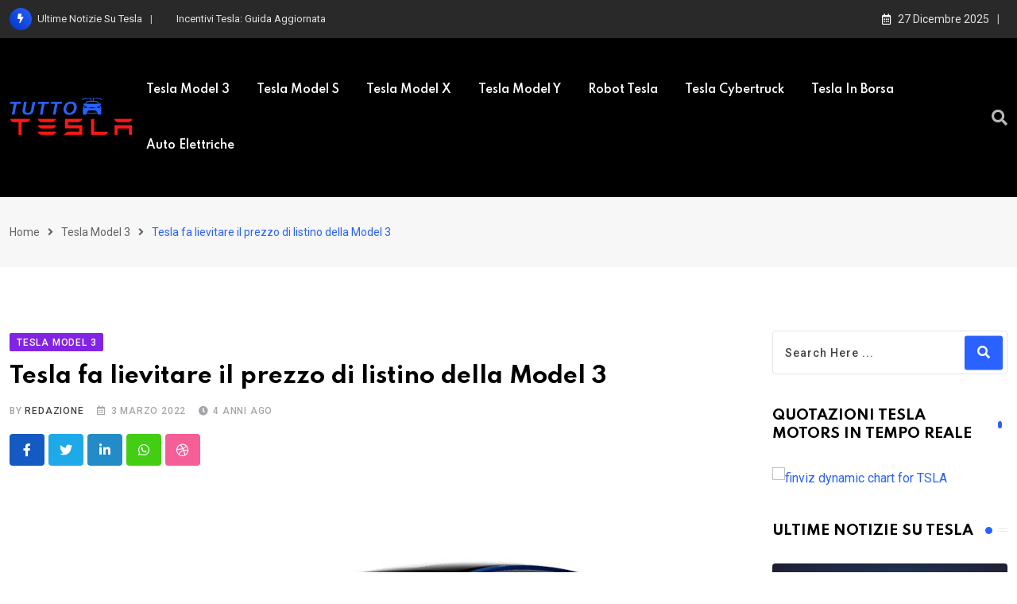

--- FILE ---
content_type: text/html; charset=UTF-8
request_url: https://www.tuttotesla.it/aumento-per-il-livello-di-ingresso/
body_size: 20409
content:
<!doctype html>
<html lang="it-IT" data-theme="light-mode" prefix="og: https://ogp.me/ns#">
<head><meta name="google-site-verification" content="1YT1EvZgI7uC-bBjnxzuXgfcxuiVMs6jNCDkZDV7MKU" />
	<meta charset="UTF-8">
	<meta name="viewport" content="width=device-width, initial-scale=1.0">
	<link rel="profile" href="https://gmpg.org/xfn/11" />
	<meta name="dlm-version" content="4.8.3">
<!-- Google Tag Manager for WordPress by gtm4wp.com -->
<script data-cfasync="false" data-pagespeed-no-defer>
	var gtm4wp_datalayer_name = "dataLayer";
	var dataLayer = dataLayer || [];
</script>
<!-- End Google Tag Manager for WordPress by gtm4wp.com --><noscript><style>#preloader{display:none;}</style></noscript>
<!-- Ottimizzazione per i motori di ricerca di Rank Math - https://s.rankmath.com/home -->
<title>Tesla fa lievitare il prezzo di listino della Model 3 - Tutto Tesla</title>
<meta name="description" content="Tesla aumenta nuovamente il prezzo della sua berlina Model 3, che si colloca appena sotto i 45.000€."/>
<meta name="robots" content="index, follow, max-snippet:-1, max-video-preview:-1, max-image-preview:large"/>
<link rel="canonical" href="https://www.tuttotesla.it/aumento-per-il-livello-di-ingresso/" />
<meta property="og:locale" content="it_IT" />
<meta property="og:type" content="article" />
<meta property="og:title" content="Tesla fa lievitare il prezzo di listino della Model 3 - Tutto Tesla" />
<meta property="og:description" content="Tesla aumenta nuovamente il prezzo della sua berlina Model 3, che si colloca appena sotto i 45.000€." />
<meta property="og:url" content="https://www.tuttotesla.it/aumento-per-il-livello-di-ingresso/" />
<meta property="og:site_name" content="Tutto Tesla" />
<meta property="article:section" content="Tesla Model 3" />
<meta property="og:updated_time" content="2022-03-03T18:35:10+00:00" />
<meta property="og:image" content="https://www.tuttotesla.it/wp-content/uploads/aumento-per-il-livello-di-ingresso.jpg" />
<meta property="og:image:secure_url" content="https://www.tuttotesla.it/wp-content/uploads/aumento-per-il-livello-di-ingresso.jpg" />
<meta property="og:image:width" content="1140" />
<meta property="og:image:height" content="623" />
<meta property="og:image:alt" content="aumento per il livello di ingresso
" />
<meta property="og:image:type" content="image/jpeg" />
<meta property="article:published_time" content="2022-03-03T18:32:38+00:00" />
<meta property="article:modified_time" content="2022-03-03T18:35:10+00:00" />
<meta name="twitter:card" content="summary_large_image" />
<meta name="twitter:title" content="Tesla fa lievitare il prezzo di listino della Model 3 - Tutto Tesla" />
<meta name="twitter:description" content="Tesla aumenta nuovamente il prezzo della sua berlina Model 3, che si colloca appena sotto i 45.000€." />
<meta name="twitter:image" content="https://www.tuttotesla.it/wp-content/uploads/aumento-per-il-livello-di-ingresso.jpg" />
<meta name="twitter:label1" content="Scritto da" />
<meta name="twitter:data1" content="Redazione" />
<meta name="twitter:label2" content="Tempo di lettura" />
<meta name="twitter:data2" content="1 minuto" />
<script type="application/ld+json" class="rank-math-schema">{"@context":"https://schema.org","@graph":[{"@type":"Organization","@id":"https://www.tuttotesla.it/#organization","name":"Tutto Tesla","url":"https://www.tuttotesla.it","logo":{"@type":"ImageObject","@id":"https://www.tuttotesla.it/#logo","url":"https://www.tuttotesla.it/wp-content/uploads/cropped-tutto-tesla-logo.png","contentUrl":"https://www.tuttotesla.it/wp-content/uploads/cropped-tutto-tesla-logo.png","caption":"Tutto Tesla","inLanguage":"it-IT","width":"500","height":"181"}},{"@type":"WebSite","@id":"https://www.tuttotesla.it/#website","url":"https://www.tuttotesla.it","name":"Tutto Tesla","publisher":{"@id":"https://www.tuttotesla.it/#organization"},"inLanguage":"it-IT"},{"@type":"ImageObject","@id":"https://www.tuttotesla.it/wp-content/uploads/aumento-per-il-livello-di-ingresso.jpg","url":"https://www.tuttotesla.it/wp-content/uploads/aumento-per-il-livello-di-ingresso.jpg","width":"1140","height":"623","caption":"aumento per il livello di ingresso\n","inLanguage":"it-IT"},{"@type":"WebPage","@id":"https://www.tuttotesla.it/aumento-per-il-livello-di-ingresso/#webpage","url":"https://www.tuttotesla.it/aumento-per-il-livello-di-ingresso/","name":"Tesla fa lievitare il prezzo di listino della Model 3 - Tutto Tesla","datePublished":"2022-03-03T18:32:38+00:00","dateModified":"2022-03-03T18:35:10+00:00","isPartOf":{"@id":"https://www.tuttotesla.it/#website"},"primaryImageOfPage":{"@id":"https://www.tuttotesla.it/wp-content/uploads/aumento-per-il-livello-di-ingresso.jpg"},"inLanguage":"it-IT"},{"@type":"Person","@id":"https://www.tuttotesla.it/author/admin/","name":"Redazione","url":"https://www.tuttotesla.it/author/admin/","image":{"@type":"ImageObject","@id":"https://secure.gravatar.com/avatar/d31e4a732e1397d7cf8bc5d18e47015f8d017af5343546ee99ea753b4b415748?s=96&amp;d=mm&amp;r=g","url":"https://secure.gravatar.com/avatar/d31e4a732e1397d7cf8bc5d18e47015f8d017af5343546ee99ea753b4b415748?s=96&amp;d=mm&amp;r=g","caption":"Redazione","inLanguage":"it-IT"},"sameAs":["https://www.tuttotesla.it"],"worksFor":{"@id":"https://www.tuttotesla.it/#organization"}},{"@type":"NewsArticle","headline":"Tesla fa lievitare il prezzo di listino della Model 3 - Tutto Tesla","datePublished":"2022-03-03T18:32:38+00:00","dateModified":"2022-03-03T18:35:10+00:00","articleSection":"Tesla Model 3","author":{"@id":"https://www.tuttotesla.it/author/admin/","name":"Redazione"},"publisher":{"@id":"https://www.tuttotesla.it/#organization"},"description":"Tesla aumenta nuovamente il prezzo della sua berlina Model 3, che si colloca appena sotto i 45.000\u20ac.","name":"Tesla fa lievitare il prezzo di listino della Model 3 - Tutto Tesla","@id":"https://www.tuttotesla.it/aumento-per-il-livello-di-ingresso/#richSnippet","isPartOf":{"@id":"https://www.tuttotesla.it/aumento-per-il-livello-di-ingresso/#webpage"},"image":{"@id":"https://www.tuttotesla.it/wp-content/uploads/aumento-per-il-livello-di-ingresso.jpg"},"inLanguage":"it-IT","mainEntityOfPage":{"@id":"https://www.tuttotesla.it/aumento-per-il-livello-di-ingresso/#webpage"}}]}</script>
<!-- /Rank Math WordPress SEO plugin -->

<link rel='dns-prefetch' href='//fonts.googleapis.com' />
<link rel="alternate" type="application/rss+xml" title="Tutto Tesla &raquo; Feed" href="https://www.tuttotesla.it/feed/" />
<link rel="alternate" type="application/rss+xml" title="Tutto Tesla &raquo; Feed dei commenti" href="https://www.tuttotesla.it/comments/feed/" />
<link rel="alternate" title="oEmbed (JSON)" type="application/json+oembed" href="https://www.tuttotesla.it/wp-json/oembed/1.0/embed?url=https%3A%2F%2Fwww.tuttotesla.it%2Faumento-per-il-livello-di-ingresso%2F" />
<link rel="alternate" title="oEmbed (XML)" type="text/xml+oembed" href="https://www.tuttotesla.it/wp-json/oembed/1.0/embed?url=https%3A%2F%2Fwww.tuttotesla.it%2Faumento-per-il-livello-di-ingresso%2F&#038;format=xml" />
<link rel="alternate" type="application/rss+xml" title="Feed Tutto Tesla &raquo; Storie" href="https://www.tuttotesla.it/web-stories/feed/"><meta property="og:site_name" content="Tutto Tesla"/><meta property="og:title" content="Tesla fa lievitare il prezzo di listino della Model 3"/><meta property="og:type" content="article"/><meta property="og:url" content="https://www.tuttotesla.it/aumento-per-il-livello-di-ingresso/"/><meta property="og:image" content="https://www.tuttotesla.it/wp-content/uploads/aumento-per-il-livello-di-ingresso-300x164.jpg"/><style id='wp-img-auto-sizes-contain-inline-css' type='text/css'>
img:is([sizes=auto i],[sizes^="auto," i]){contain-intrinsic-size:3000px 1500px}
/*# sourceURL=wp-img-auto-sizes-contain-inline-css */
</style>
<style id='wp-emoji-styles-inline-css' type='text/css'>

	img.wp-smiley, img.emoji {
		display: inline !important;
		border: none !important;
		box-shadow: none !important;
		height: 1em !important;
		width: 1em !important;
		margin: 0 0.07em !important;
		vertical-align: -0.1em !important;
		background: none !important;
		padding: 0 !important;
	}
/*# sourceURL=wp-emoji-styles-inline-css */
</style>
<link rel='stylesheet' id='wp-block-library-css' href='https://www.tuttotesla.it/wp-includes/css/dist/block-library/style.min.css?ver=6.9' type='text/css' media='all' />
<style id='global-styles-inline-css' type='text/css'>
:root{--wp--preset--aspect-ratio--square: 1;--wp--preset--aspect-ratio--4-3: 4/3;--wp--preset--aspect-ratio--3-4: 3/4;--wp--preset--aspect-ratio--3-2: 3/2;--wp--preset--aspect-ratio--2-3: 2/3;--wp--preset--aspect-ratio--16-9: 16/9;--wp--preset--aspect-ratio--9-16: 9/16;--wp--preset--color--black: #000000;--wp--preset--color--cyan-bluish-gray: #abb8c3;--wp--preset--color--white: #ffffff;--wp--preset--color--pale-pink: #f78da7;--wp--preset--color--vivid-red: #cf2e2e;--wp--preset--color--luminous-vivid-orange: #ff6900;--wp--preset--color--luminous-vivid-amber: #fcb900;--wp--preset--color--light-green-cyan: #7bdcb5;--wp--preset--color--vivid-green-cyan: #00d084;--wp--preset--color--pale-cyan-blue: #8ed1fc;--wp--preset--color--vivid-cyan-blue: #0693e3;--wp--preset--color--vivid-purple: #9b51e0;--wp--preset--color--neeon-primary: #2962ff;--wp--preset--color--neeon-secondary: #0034c2;--wp--preset--color--neeon-button-dark-gray: #333333;--wp--preset--color--neeon-button-light-gray: #a5a6aa;--wp--preset--color--neeon-button-white: #ffffff;--wp--preset--gradient--vivid-cyan-blue-to-vivid-purple: linear-gradient(135deg,rgb(6,147,227) 0%,rgb(155,81,224) 100%);--wp--preset--gradient--light-green-cyan-to-vivid-green-cyan: linear-gradient(135deg,rgb(122,220,180) 0%,rgb(0,208,130) 100%);--wp--preset--gradient--luminous-vivid-amber-to-luminous-vivid-orange: linear-gradient(135deg,rgb(252,185,0) 0%,rgb(255,105,0) 100%);--wp--preset--gradient--luminous-vivid-orange-to-vivid-red: linear-gradient(135deg,rgb(255,105,0) 0%,rgb(207,46,46) 100%);--wp--preset--gradient--very-light-gray-to-cyan-bluish-gray: linear-gradient(135deg,rgb(238,238,238) 0%,rgb(169,184,195) 100%);--wp--preset--gradient--cool-to-warm-spectrum: linear-gradient(135deg,rgb(74,234,220) 0%,rgb(151,120,209) 20%,rgb(207,42,186) 40%,rgb(238,44,130) 60%,rgb(251,105,98) 80%,rgb(254,248,76) 100%);--wp--preset--gradient--blush-light-purple: linear-gradient(135deg,rgb(255,206,236) 0%,rgb(152,150,240) 100%);--wp--preset--gradient--blush-bordeaux: linear-gradient(135deg,rgb(254,205,165) 0%,rgb(254,45,45) 50%,rgb(107,0,62) 100%);--wp--preset--gradient--luminous-dusk: linear-gradient(135deg,rgb(255,203,112) 0%,rgb(199,81,192) 50%,rgb(65,88,208) 100%);--wp--preset--gradient--pale-ocean: linear-gradient(135deg,rgb(255,245,203) 0%,rgb(182,227,212) 50%,rgb(51,167,181) 100%);--wp--preset--gradient--electric-grass: linear-gradient(135deg,rgb(202,248,128) 0%,rgb(113,206,126) 100%);--wp--preset--gradient--midnight: linear-gradient(135deg,rgb(2,3,129) 0%,rgb(40,116,252) 100%);--wp--preset--gradient--neeon-gradient-color: linear-gradient(135deg, rgba(255, 0, 0, 1) 0%, rgba(252, 75, 51, 1) 100%);--wp--preset--font-size--small: 12px;--wp--preset--font-size--medium: 20px;--wp--preset--font-size--large: 36px;--wp--preset--font-size--x-large: 42px;--wp--preset--font-size--normal: 16px;--wp--preset--font-size--huge: 50px;--wp--preset--spacing--20: 0.44rem;--wp--preset--spacing--30: 0.67rem;--wp--preset--spacing--40: 1rem;--wp--preset--spacing--50: 1.5rem;--wp--preset--spacing--60: 2.25rem;--wp--preset--spacing--70: 3.38rem;--wp--preset--spacing--80: 5.06rem;--wp--preset--shadow--natural: 6px 6px 9px rgba(0, 0, 0, 0.2);--wp--preset--shadow--deep: 12px 12px 50px rgba(0, 0, 0, 0.4);--wp--preset--shadow--sharp: 6px 6px 0px rgba(0, 0, 0, 0.2);--wp--preset--shadow--outlined: 6px 6px 0px -3px rgb(255, 255, 255), 6px 6px rgb(0, 0, 0);--wp--preset--shadow--crisp: 6px 6px 0px rgb(0, 0, 0);}:where(.is-layout-flex){gap: 0.5em;}:where(.is-layout-grid){gap: 0.5em;}body .is-layout-flex{display: flex;}.is-layout-flex{flex-wrap: wrap;align-items: center;}.is-layout-flex > :is(*, div){margin: 0;}body .is-layout-grid{display: grid;}.is-layout-grid > :is(*, div){margin: 0;}:where(.wp-block-columns.is-layout-flex){gap: 2em;}:where(.wp-block-columns.is-layout-grid){gap: 2em;}:where(.wp-block-post-template.is-layout-flex){gap: 1.25em;}:where(.wp-block-post-template.is-layout-grid){gap: 1.25em;}.has-black-color{color: var(--wp--preset--color--black) !important;}.has-cyan-bluish-gray-color{color: var(--wp--preset--color--cyan-bluish-gray) !important;}.has-white-color{color: var(--wp--preset--color--white) !important;}.has-pale-pink-color{color: var(--wp--preset--color--pale-pink) !important;}.has-vivid-red-color{color: var(--wp--preset--color--vivid-red) !important;}.has-luminous-vivid-orange-color{color: var(--wp--preset--color--luminous-vivid-orange) !important;}.has-luminous-vivid-amber-color{color: var(--wp--preset--color--luminous-vivid-amber) !important;}.has-light-green-cyan-color{color: var(--wp--preset--color--light-green-cyan) !important;}.has-vivid-green-cyan-color{color: var(--wp--preset--color--vivid-green-cyan) !important;}.has-pale-cyan-blue-color{color: var(--wp--preset--color--pale-cyan-blue) !important;}.has-vivid-cyan-blue-color{color: var(--wp--preset--color--vivid-cyan-blue) !important;}.has-vivid-purple-color{color: var(--wp--preset--color--vivid-purple) !important;}.has-black-background-color{background-color: var(--wp--preset--color--black) !important;}.has-cyan-bluish-gray-background-color{background-color: var(--wp--preset--color--cyan-bluish-gray) !important;}.has-white-background-color{background-color: var(--wp--preset--color--white) !important;}.has-pale-pink-background-color{background-color: var(--wp--preset--color--pale-pink) !important;}.has-vivid-red-background-color{background-color: var(--wp--preset--color--vivid-red) !important;}.has-luminous-vivid-orange-background-color{background-color: var(--wp--preset--color--luminous-vivid-orange) !important;}.has-luminous-vivid-amber-background-color{background-color: var(--wp--preset--color--luminous-vivid-amber) !important;}.has-light-green-cyan-background-color{background-color: var(--wp--preset--color--light-green-cyan) !important;}.has-vivid-green-cyan-background-color{background-color: var(--wp--preset--color--vivid-green-cyan) !important;}.has-pale-cyan-blue-background-color{background-color: var(--wp--preset--color--pale-cyan-blue) !important;}.has-vivid-cyan-blue-background-color{background-color: var(--wp--preset--color--vivid-cyan-blue) !important;}.has-vivid-purple-background-color{background-color: var(--wp--preset--color--vivid-purple) !important;}.has-black-border-color{border-color: var(--wp--preset--color--black) !important;}.has-cyan-bluish-gray-border-color{border-color: var(--wp--preset--color--cyan-bluish-gray) !important;}.has-white-border-color{border-color: var(--wp--preset--color--white) !important;}.has-pale-pink-border-color{border-color: var(--wp--preset--color--pale-pink) !important;}.has-vivid-red-border-color{border-color: var(--wp--preset--color--vivid-red) !important;}.has-luminous-vivid-orange-border-color{border-color: var(--wp--preset--color--luminous-vivid-orange) !important;}.has-luminous-vivid-amber-border-color{border-color: var(--wp--preset--color--luminous-vivid-amber) !important;}.has-light-green-cyan-border-color{border-color: var(--wp--preset--color--light-green-cyan) !important;}.has-vivid-green-cyan-border-color{border-color: var(--wp--preset--color--vivid-green-cyan) !important;}.has-pale-cyan-blue-border-color{border-color: var(--wp--preset--color--pale-cyan-blue) !important;}.has-vivid-cyan-blue-border-color{border-color: var(--wp--preset--color--vivid-cyan-blue) !important;}.has-vivid-purple-border-color{border-color: var(--wp--preset--color--vivid-purple) !important;}.has-vivid-cyan-blue-to-vivid-purple-gradient-background{background: var(--wp--preset--gradient--vivid-cyan-blue-to-vivid-purple) !important;}.has-light-green-cyan-to-vivid-green-cyan-gradient-background{background: var(--wp--preset--gradient--light-green-cyan-to-vivid-green-cyan) !important;}.has-luminous-vivid-amber-to-luminous-vivid-orange-gradient-background{background: var(--wp--preset--gradient--luminous-vivid-amber-to-luminous-vivid-orange) !important;}.has-luminous-vivid-orange-to-vivid-red-gradient-background{background: var(--wp--preset--gradient--luminous-vivid-orange-to-vivid-red) !important;}.has-very-light-gray-to-cyan-bluish-gray-gradient-background{background: var(--wp--preset--gradient--very-light-gray-to-cyan-bluish-gray) !important;}.has-cool-to-warm-spectrum-gradient-background{background: var(--wp--preset--gradient--cool-to-warm-spectrum) !important;}.has-blush-light-purple-gradient-background{background: var(--wp--preset--gradient--blush-light-purple) !important;}.has-blush-bordeaux-gradient-background{background: var(--wp--preset--gradient--blush-bordeaux) !important;}.has-luminous-dusk-gradient-background{background: var(--wp--preset--gradient--luminous-dusk) !important;}.has-pale-ocean-gradient-background{background: var(--wp--preset--gradient--pale-ocean) !important;}.has-electric-grass-gradient-background{background: var(--wp--preset--gradient--electric-grass) !important;}.has-midnight-gradient-background{background: var(--wp--preset--gradient--midnight) !important;}.has-small-font-size{font-size: var(--wp--preset--font-size--small) !important;}.has-medium-font-size{font-size: var(--wp--preset--font-size--medium) !important;}.has-large-font-size{font-size: var(--wp--preset--font-size--large) !important;}.has-x-large-font-size{font-size: var(--wp--preset--font-size--x-large) !important;}
/*# sourceURL=global-styles-inline-css */
</style>

<style id='classic-theme-styles-inline-css' type='text/css'>
/*! This file is auto-generated */
.wp-block-button__link{color:#fff;background-color:#32373c;border-radius:9999px;box-shadow:none;text-decoration:none;padding:calc(.667em + 2px) calc(1.333em + 2px);font-size:1.125em}.wp-block-file__button{background:#32373c;color:#fff;text-decoration:none}
/*# sourceURL=/wp-includes/css/classic-themes.min.css */
</style>
<link rel='stylesheet' id='contact-form-7-css' href='https://www.tuttotesla.it/wp-content/plugins/contact-form-7/includes/css/styles.css?ver=5.7.7' type='text/css' media='all' />
<link rel='stylesheet' id='spbtbl-stylesheet-css' href='https://www.tuttotesla.it/wp-content/plugins/superb-tables/css/data-table.css?ver=1.1.1' type='text/css' media='all' />
<link rel='stylesheet' id='wp_automatic_gallery_style-css' href='https://www.tuttotesla.it/wp-content/plugins/wp-automatic/css/wp-automatic.css?ver=1.0.0' type='text/css' media='all' />
<link rel='stylesheet' id='ez-toc-css' href='https://www.tuttotesla.it/wp-content/plugins/easy-table-of-contents/assets/css/screen.min.css?ver=2.0.49' type='text/css' media='all' />
<style id='ez-toc-inline-css' type='text/css'>
div#ez-toc-container p.ez-toc-title {font-size: 120%;}div#ez-toc-container p.ez-toc-title {font-weight: 500;}div#ez-toc-container ul li {font-size: 95%;}div#ez-toc-container nav ul ul li ul li {font-size: %!important;}
.ez-toc-container-direction {direction: ltr;}.ez-toc-counter ul{counter-reset: item ;}.ez-toc-counter nav ul li a::before {content: counters(item, ".", decimal) ". ";display: inline-block;counter-increment: item;flex-grow: 0;flex-shrink: 0;margin-right: .2em; float: left;}.ez-toc-widget-direction {direction: ltr;}.ez-toc-widget-container ul{counter-reset: item ;}.ez-toc-widget-container nav ul li a::before {content: counters(item, ".", decimal) ". ";display: inline-block;counter-increment: item;flex-grow: 0;flex-shrink: 0;margin-right: .2em; float: left;}
/*# sourceURL=ez-toc-inline-css */
</style>
<link rel='stylesheet' id='email-before-download-css' href='https://www.tuttotesla.it/wp-content/plugins/email-before-download/public/css/email-before-download-public.css?ver=6.7' type='text/css' media='all' />
<link rel='stylesheet' id='neeon-gfonts-css' href='//fonts.googleapis.com/css?family=Roboto%3A500%2C700%2C400%7CSpartan%3A400%2C500%2C600%2C700%2C600&#038;display=fallback&#038;ver=1.0' type='text/css' media='all' />
<link rel='stylesheet' id='bootstrap-css' href='https://www.tuttotesla.it/wp-content/themes/neeon/assets/css/bootstrap.min.css?ver=1.0' type='text/css' media='all' />
<link rel='stylesheet' id='flaticon-neeon-css' href='https://www.tuttotesla.it/wp-content/themes/neeon/assets/fonts/flaticon-neeon/flaticon.css?ver=1.0' type='text/css' media='all' />
<link rel='stylesheet' id='magnific-popup-css' href='https://www.tuttotesla.it/wp-content/themes/neeon/assets/css/magnific-popup.css?ver=1.0' type='text/css' media='all' />
<link rel='stylesheet' id='font-awesome-css' href='https://www.tuttotesla.it/wp-content/themes/neeon/assets/css/font-awesome.min.css?ver=1.0' type='text/css' media='all' />
<link rel='stylesheet' id='animate-css' href='https://www.tuttotesla.it/wp-content/themes/neeon/assets/css/animate.min.css?ver=1.0' type='text/css' media='all' />
<link rel='stylesheet' id='neeon-default-css' href='https://www.tuttotesla.it/wp-content/themes/neeon/assets/css/default.css?ver=1.0' type='text/css' media='all' />
<link rel='stylesheet' id='neeon-elementor-css' href='https://www.tuttotesla.it/wp-content/themes/neeon/assets/css/elementor.css?ver=1.0' type='text/css' media='all' />
<link rel='stylesheet' id='neeon-style-css' href='https://www.tuttotesla.it/wp-content/themes/neeon/assets/css/style.css?ver=1.0' type='text/css' media='all' />
<style id='neeon-style-inline-css' type='text/css'>
	
	.entry-banner {
					background-color: #f7f7f7;
			}

	.content-area {
		padding-top: 80px; 
		padding-bottom: 80px;
	}

		#page .content-area {
		background-image: url(  );
		background-color: #ffffff;
	}
	
	.error-page-area {		 
		background-color: #ffffff;
	}
	
	
/*# sourceURL=neeon-style-inline-css */
</style>
<link rel='stylesheet' id='child-style-css' href='https://www.tuttotesla.it/wp-content/themes/neeon-child/style.css?ver=6.9' type='text/css' media='all' />
<style id='neeon-dynamic-inline-css' type='text/css'>
@media ( min-width:1400px ) { .container {  max-width: 1320px; } } a { color: #2962ff; } .primary-color { color: #2962ff; } .secondary-color { color: #0034c2; } #preloader { background-color: #ffffff; } .loader .cssload-inner.cssload-one, .loader .cssload-inner.cssload-two, .loader .cssload-inner.cssload-three { border-color: #2962ff; } .scroll-wrap:after { color: #2962ff; } .scroll-wrap svg.scroll-circle path {   stroke: #2962ff; } body { color: #6c6f72; font-family: 'Roboto', sans-serif !important; font-size: 16px; line-height: 28px; font-weight : normal; font-style: normal; } h1,h2,h3,h4,h5,h6 { font-family: 'Spartan', sans-serif; font-weight : 700; } h1 { font-size: 36px; line-height: 40px; font-style: normal; } h2 { font-size: 28.44px; line-height: 32px; font-style: normal; } h3 { font-size: 22.63px; line-height: 33px; font-style: normal; } h4 { font-size: 20.25px; line-height: 30px; font-style: normal; } h5 { font-size: 18px; line-height: 28px; font-style: normal; } h6 { font-size: 16px; line-height: 26px; font-style: normal; } .topbar-style-1 .header-top-bar { background-color: #292929; color: #e0e0e0; } .ticker-title { color: #e0e0e0; } .topbar-style-1 .tophead-social li a i, .topbar-style-1 .header-top-bar .social-label, .topbar-style-1 .header-top-bar a { color: #e0e0e0; } .topbar-style-1 .header-top-bar i, .topbar-style-1 .header-top-bar a:hover, .topbar-style-1 .tophead-social li a:hover i { color: #ffffff; } .topbar-style-2 .header-top-bar { background-color: #2962ff; color: #ffffff; } .topbar-style-2 .header-top-bar a { color: #ffffff; } .topbar-style-2 .tophead-left i, .topbar-style-2 .tophead-right i { color: #ffffff; } .topbar-style-3 .header-top-bar { background-color: #f7f7f7; color: #818181; } .topbar-style-3 .header-top-bar .social-label { color: #818181; } .topbar-style-3 .header-top-bar a { color: #818181; } .topbar-style-3 .tophead-left i, .topbar-style-3 .tophead-right i { color: #818181; } .topbar-style-4 .header-top-bar { background-color: #292929; color: #c7c3c3; } .topbar-style-4 .header-top-bar .social-label { color: #c7c3c3; } .topbar-style-4 .header-top-bar a { color: #c7c3c3; } .topbar-style-4 .tophead-left i, .topbar-style-4 .tophead-right i { color: #ffffff; } .site-header .main-navigation nav ul li a { font-family: 'Spartan', sans-serif; font-size: 14px; line-height: 22px; font-weight : 600; color: #000000; font-style: normal; } .site-header .main-navigation ul li ul li a { font-family: 'Spartan', sans-serif; font-size: 13px; line-height: 22px; font-weight : 500; color: #656567; font-style: normal; } .mean-container .mean-nav ul li a { font-family: 'Spartan', sans-serif; font-size: 13px; line-height: 22px; font-weight : 600; font-style: normal; } .rt-topbar-menu .menu li a { font-family: 'Spartan', sans-serif; font-size: 14px; line-height: 22px; color: #c7c3c3; font-style: normal; }  .site-header .main-navigation ul.menu > li > a:hover { color: #2962ff; } .site-header .main-navigation ul.menu li.current-menu-item > a, .site-header .main-navigation ul.menu > li.current > a { color: #2962ff; } .site-header .main-navigation ul.menu li.current-menu-ancestor > a { color: #2962ff; } .header-style-1 .site-header .rt-sticky-menu .main-navigation nav > ul > li > a, .header-style-2 .site-header .rt-sticky-menu .main-navigation nav > ul > li > a, .header-style-3 .site-header .rt-sticky-menu .main-navigation nav > ul > li > a, .header-style-4 .site-header .rt-sticky-menu .main-navigation nav > ul > li > a { color: #000000; } .header-style-1 .site-header .rt-sticky-menu .main-navigation nav > ul > li > a:hover, .header-style-2 .site-header .rt-sticky-menu .main-navigation nav > ul > li > a:hover, .header-style-3 .site-header .rt-sticky-menu .main-navigation nav > ul > li > a:hover, .header-style-4 .site-header .rt-sticky-menu .main-navigation nav > ul > li > a:hover { color: #2962ff; } .site-header .main-navigation nav ul li a.active { color: #2962ff; } .site-header .main-navigation nav > ul > li > a::before { background-color: #2962ff; } .header-style-1 .site-header .main-navigation ul.menu > li.current > a:hover, .header-style-1 .site-header .main-navigation ul.menu > li.current-menu-item > a:hover, .header-style-1 .site-header .main-navigation ul li a.active, .header-style-1 .site-header .main-navigation ul.menu > li.current-menu-item > a, .header-style-1 .site-header .main-navigation ul.menu > li.current > a { color: #2962ff; } .info-menu-bar .cart-icon-area .cart-icon-num, .header-search-field .search-form .search-button:hover { background-color: #2962ff; } .additional-menu-area .sidenav-social span a:hover { background-color: #2962ff; } .additional-menu-area .sidenav ul li a:hover { color: #2962ff; } .rt-slide-nav .offscreen-navigation li.current-menu-item > a, .rt-slide-nav .offscreen-navigation li.current-menu-parent > a { color: #2962ff; } .rt-slide-nav .offscreen-navigation ul li > a:hover:before { background-color: #2962ff; } .site-header .main-navigation ul li ul { background-color: #ffffff; } .site-header .main-navigation ul.menu li ul.sub-menu li a:hover { color: #2962ff; } .site-header .main-navigation ul li ul.sub-menu li:hover > a:before { background-color: #2962ff; } .site-header .main-navigation ul li ul.sub-menu li.menu-item-has-children:hover:before { color: #2962ff; } .site-header .main-navigation ul li ul li:hover { background-color: #ffffff; } .site-header .main-navigation ul li.mega-menu > ul.sub-menu { background-color: #ffffff} .site-header .main-navigation ul li.mega-menu > ul.sub-menu li:before { color: #2962ff; } .site-header .main-navigation ul li ul.sub-menu li.menu-item-has-children:before { color: #656567; } .mean-container a.meanmenu-reveal, .mean-container .mean-nav ul li a.mean-expand { color: #2962ff; } .mean-container a.meanmenu-reveal span { background-color: #2962ff; } .mean-container .mean-nav ul li a:hover, .mean-container .mean-nav > ul > li.current-menu-item > a { color: #2962ff; } .mean-container .mean-nav ul li.current_page_item > a, .mean-container .mean-nav ul li.current-menu-item > a, .mean-container .mean-nav ul li.current-menu-parent > a { color: #2962ff; } .cart-area .cart-trigger-icon > span { background-color: #2962ff; } .site-header .search-box .search-text { border-color: #2962ff; } .header-style-1 .site-header .header-top .icon-left, .header-style-1 .site-header .header-top .info-text a:hover { color: #2962ff; } .header-style-2 .header-icon-area .header-search-box a:hover i { background-color: #2962ff; } .header-style-3 .site-header .info-wrap .info i { color: #2962ff; } .header-style-6 .header-search-six .search-form button:hover, .header-style-8 .header-search-six .search-form button:hover { color: #2962ff; } .cart-area .cart-trigger-icon:hover, .header-icon-area .search-icon a:hover, .header-icon-area .user-icon-area a:hover, .menu-user .user-icon-area a:hover { color: #2962ff; } .header__switch, .additional-menu-area .sidenav .closebtn { background-color: #2962ff; } .mobile-top-bar .header-top .icon-left, .mobile-top-bar .header-top .info-text a:hover, .additional-menu-area .sidenav-address span a:hover, .additional-menu-area .sidenav-address span i { color: #2962ff; } .header__switch__main {   background: #0034c2; } .breadcrumb-area .entry-breadcrumb span a, .breadcrumb-trail ul.trail-items li a { color: #646464; } .breadcrumb-area .entry-breadcrumb span a:hover, .breadcrumb-trail ul.trail-items li a:hover { color: #2962ff; } .breadcrumb-trail ul.trail-items li, .entry-banner .entry-breadcrumb .delimiter, .entry-banner .entry-breadcrumb .dvdr { color: #646464; } .breadcrumb-area .entry-breadcrumb .current-item { color: #2962ff; } .entry-banner:after {   background: rgba(247, 247, 247, 1); } .entry-banner .entry-banner-content { padding-top: 30px; padding-bottom: 30px; } .footer-area .widgettitle { color: #ffffff; } .footer-top-area .widget a, .footer-top-area .widget ul.menu li a:before, .footer-top-area .widget_archive li a:before, .footer-top-area ul li.recentcomments a:before, .footer-top-area ul li.recentcomments span a:before, .footer-top-area .widget_categories li a:before, .footer-top-area .widget_pages li a:before, .footer-top-area .widget_meta li a:before, .footer-top-area .widget_recent_entries ul li a:before, .footer-top-area .post-box-style .post-content .entry-title a { color: #d0d0d0; } .footer-top-area .widget a:hover, .footer-top-area .widget a:active, .footer-top-area ul li a:hover i, .footer-top-area .widget ul.menu li a:hover:before, .footer-top-area .widget_archive li a:hover:before, .footer-top-area .widget_categories li a:hover:before, .footer-top-area .widget_pages li a:hover:before, .footer-top-area .widget_meta li a:hover:before, .footer-top-area .widget_recent_entries ul li a:hover:before, .footer-top-area .post-box-style .post-content .entry-title a:hover { color: #ffffff; } .footer-top-area .widget_tag_cloud a { color: #d0d0d0 !important; } .footer-top-area .widget_tag_cloud a:hover { color: #ffffff !important; } .footer-top-area .post-box-style .post-box-cat a, .footer-top-area .post-box-style .post-box-date, .footer-top-area .post-box-style .entry-cat a, .footer-top-area .post-box-style .entry-date { color: #d0d0d0; } .footer-area .footer-social li a:hover { background: #2962ff; } .footer-top-area .widget_categories ul li a:hover::before, .footer-top-area .rt-category .rt-item a:hover .rt-cat-name::before { background-color: #2962ff; } .rt-box-title-1 span { border-top-color: #2962ff; } .footer-area .copyright { color: #d0d0d0; } .footer-area .copyright a { color: #d0d0d0; } .footer-area .copyright a:hover { color: #ffffff; } .footer-style-1 .footer-area { background-color: #0f1012; color: #d0d0d0; } .footer-style-2 .footer-top-area { background-color: #0f1012; color: #d0d0d0; } .footer-style-3 .footer-area .widgettitle {   color: #ffffff; } .footer-style-3 .footer-top-area { background-color: #0f1012; color: #d0d0d0; } .footer-style-3 .footer-area .copyright { color: #d0d0d0; } .footer-style-3 .footer-area .copyright a:hover {   color: #dd3333; } .footer-style-3 .footer-top-area a, .footer-style-3 .footer-area .copyright a, .footer-style-3 .footer-top-area .widget ul.menu li a { color: #1e73be; } .footer-style-3 .footer-top-area a:hover, .footer-style-3 .footer-area .copyright a:hover, .footer-style-3 .footer-top-area .widget ul.menu li a:hover { color: #dd3333; } .footer-style-3 .footer-top-area .widget ul.menu li a:after {   background-color: #dd3333; } .footer-style-4 .footer-area { background-color: #0f1012; color: #d0d0d0; } .post-box-style .entry-cat a:hover, .post-tab-layout .post-tab-cat a:hover { color: #2962ff; } .sidebar-widget-area .widget .widgettitle .titledot, .rt-category-style2 .rt-item:hover .rt-cat-count, .sidebar-widget-area .widget_tag_cloud a:hover, .sidebar-widget-area .widget_product_tag_cloud a:hover, .post-box-style .item-list:hover .post-box-img .post-img::after, .post-tab-layout ul.btn-tab li .active, .post-tab-layout ul.btn-tab li a:hover { background-color: #2962ff; } .rt-image-style3 .rt-image:after, .widget_neeon_about_author .author-widget:after { background-image: linear-gradient(38deg, #512da8 0%, #2962ff 100%); } .error-page-content .error-title { color: #000000; } .error-page-content p { color: #6c6f72; } .play-btn-white, a.button-style-4:hover { color: #2962ff; } .button-style-2, .search-form button, .play-btn-primary, .button-style-1:hover:before, a.button-style-3:hover, .section-title .swiper-button > div:hover { background-color: #2962ff; } .play-btn-primary:hover, .play-btn-white:hover, .play-btn-white-xl:hover, .play-btn-white-lg:hover, .play-btn-transparent:hover, .play-btn-transparent-2:hover, .play-btn-transparent-3:hover, .play-btn-gray:hover, .search-form button:hover, .button-style-2:hover:before { background-color: #0034c2; } a.button-style-4.btn-common:hover path.rt-button-cap { stroke: #2962ff; } .entry-header ul.entry-meta li a:hover, .entry-footer ul.item-tags li a:hover { color: #2962ff; } .rt-related-post-info .post-title a:hover, .rt-related-post-info .post-date ul li.post-relate-date, .post-detail-style2 .show-image .entry-header ul.entry-meta li a:hover { color: #2962ff; } .about-author ul.author-box-social li a:hover, .rt-related-post .entry-content .entry-categories a:hover { color: #2962ff; } .post-navigation a:hover { color: #2962ff; } .entry-header .entry-meta ul li i, .entry-header .entry-meta ul li a:hover { color: #2962ff; } .single-post .entry-content ol li:before, .entry-content ol li:before, .meta-tags a:hover, .single .neeon-progress-bar { background-color: #2962ff; } .rt-related-post .title-section h2:after, .single-post .ajax-scroll-post > .type-post:after { background-color: #2962ff; } .entry-footer .item-tags a:hover { background-color: #2962ff; } .blog-box ul.entry-meta li a:hover, .blog-layout-1 .blog-box ul.entry-meta li a:hover, .blog-box ul.entry-meta li.post-comment a:hover { color: #2962ff; } .entry-categories .category-style, .admin-author .author-designation::after, .admin-author .author-box-social li a:hover { background-color: #2962ff; } #respond form .btn-send { background-color: #2962ff; } #respond form .btn-send:hover {   background: #0034c2; } .item-comments .item-comments-list ul.comments-list li .comment-reply { background-color: #2962ff; } form.post-password-form input[type="submit"] {   background: #2962ff; } form.post-password-form input[type="submit"]:hover {   background: #0034c2; } .pagination-area li.active a:hover, .pagination-area ul li.active a, .pagination-area ul li a:hover, .pagination-area ul li span.current { background-color: #2962ff; } .fluentform .subscribe-form h4::after, .fluentform .subscribe-form h4::before, .fluentform .contact-form .ff_btn_style, .fluentform .subscribe-form .ff_btn_style, .fluentform .subscribe-form-2 .ff_btn_style, .fluentform .contact-form .ff_btn_style:hover, .fluentform .subscribe-form .ff_btn_style:hover, .fluentform .subscribe-form-2 .ff_btn_style:hover { background-color: #2962ff; } .fluentform .contact-form .ff_btn_style:hover:before, .fluentform .subscribe-form .ff_btn_style:hover:before, .fluentform .subscribe-form-2 .ff_btn_style:hover:before { background-color: #0034c2; } .fluentform .contact-form .ff-el-form-control:focus, .fluentform .subscribe-form .ff-el-form-control:focus, .fluentform .subscribe-form-2 .ff-el-form-control:focus { border-color: #2962ff; } #sb_instagram #sbi_images .sbi_item .sbi_photo_wrap::before {   background-color: rgba(41, 98, 255, 0.7); } .ticker-wrapper .ticker-swipe { background-color: #292929; } .ticker-content a { color: #e0e0e0 !important; } .ticker-content a:hover { color: #ffffff !important; } .single .barta-progress-bar {   height: 4px;   background: #2962ff; } .rt-news-ticker-holder i { background-image: linear-gradient(45deg, #0034c2, #2962ff); } body .wpuf-dashboard-container .wpuf-pagination .page-numbers.current, body .wpuf-dashboard-container .wpuf-pagination .page-numbers:hover, body .wpuf-dashboard-container .wpuf-dashboard-navigation .wpuf-menu-item.active a, body .wpuf-dashboard-container .wpuf-dashboard-navigation .wpuf-menu-item:hover a, .wpuf-login-form .submit > input, .wpuf-submit > input, .wpuf-submit > button {   background: #2962ff; } .wpuf-login-form .submit > input:hover, .wpuf-submit > input:hover, .wpuf-submit > button:hover {   background: #0034c2; } .woocommerce-MyAccount-navigation ul li a:hover, .woocommerce .rt-product-block .price-title-box .rt-title a:hover, .woocommerce .product-details-page .product_meta > span a:hover, .woocommerce-cart table.woocommerce-cart-form__contents .product-name a:hover, .woocommerce .product-details-page .post-social-sharing ul.item-social li a:hover, .woocommerce .product-details-page table.group_table td > label > a:hover, .cart-area .minicart-title a:hover, .cart-area .minicart-remove a:hover { color: #2962ff; } .woocommerce .rt-product-block .rt-buttons-area .btn-icons a:hover, .woocommerce div.product .woocommerce-tabs ul.tabs li a:before { background-color: #2962ff; } .woocommerce #respond input#submit.alt, .woocommerce #respond input#submit, .woocommerce button.button.alt, .woocommerce input.button.alt, .woocommerce button.button, .woocommerce a.button.alt, .woocommerce input.button, .woocommerce a.button, .cart-btn a.button, #yith-quick-view-close { background-color: #2962ff; } .woocommerce #respond input#submit.alt:hover, .woocommerce #respond input#submit:hover, .woocommerce button.button.alt:hover, .woocommerce input.button.alt:hover, .woocommerce button.button:hover, .woocommerce a.button.alt:hover, .woocommerce input.button:hover, .woocommerce a.button:hover, .cart-btn a.button:hover, #yith-quick-view-close:hover { background-color: #0034c2; } .woocommerce-message, .woocommerce-info {   border-top-color: #2962ff; } [data-theme="dark-mode"] body, [data-theme="dark-mode"] .header-area, [data-theme="dark-mode"] .header-menu, [data-theme="dark-mode"] .site-content, [data-theme="dark-mode"] .error-page-area, [data-theme="dark-mode"] #page .content-area {   background-color: #101213 !important; } [data-theme="dark-mode"] .entry-banner, [data-theme="dark-mode"] .dark-section2, [data-theme="dark-mode"] .elementor-background-overlay, [data-theme="dark-mode"] .topbar-style-1 .header-top-bar, [data-theme="dark-mode"] .additional-menu-area .sidenav, [data-theme="dark-mode"] .dark-section2 .fluentform-widget-wrapper, [data-theme="dark-mode"] .dark-section3 .elementor-widget-wrap, [data-theme="dark-mode"] .dark-section .elementor-widget-container, [data-theme="dark-mode"] blockquote, [data-theme="dark-mode"] .rt-post-slider-default.rt-post-slider-style4 .rt-item .entry-content, [data-theme="dark-mode"] .about-author, [data-theme="dark-mode"] .comments-area, [data-theme="dark-mode"] .elementor-section-wrap .dark-section1.elementor-section, [data-theme="dark-mode"] .dark-site-subscribe .elementor-widget-container, [data-theme="dark-mode"] .sidebar-widget-area .fluentform .frm-fluent-form, [data-theme="dark-mode"] .rt-post-tab-style5 .rt-item-box .entry-content, [data-theme="dark-mode"] .rt-thumb-slider-horizontal-4 .rt-thumnail-area, [data-theme="dark-mode"] .topbar-style-3 .header-top-bar, [data-theme="dark-mode"] .topbar-style-4 .header-top-bar, [data-theme="dark-mode"] .rt-news-ticker .ticker-wrapper .ticker-content, [data-theme="dark-mode"] .rt-news-ticker .ticker-wrapper .ticker, [data-theme="dark-mode"] .rt-news-ticker .ticker-wrapper .ticker-swipe, [data-theme="dark-mode"] .rt-post-slider-style5 .rt-item .rt-image + .entry-content {   background-color: #171818 !important; } [data-theme="dark-mode"] .woocommerce-info, [data-theme="dark-mode"] .woocommerce-checkout #payment, [data-theme="dark-mode"] .woocommerce form .form-row input.input-text, [data-theme="dark-mode"] .woocommerce form .form-row textarea, [data-theme="dark-mode"] .woocommerce .rt-product-block .rt-thumb-wrapper, [data-theme="dark-mode"] .woocommerce-billing-fields .select2-container .select2-selection--single .select2-selection__rendered, [data-theme="dark-mode"] .woocommerce-billing-fields .select2-container .select2-selection--single, [data-theme="dark-mode"] .woocommerce form .form-row .input-text, [data-theme="dark-mode"] .woocommerce-page form .form-row .input-text, [data-theme="dark-mode"] .woocommerce div.product div.images .flex-viewport, [data-theme="dark-mode"] .woocommerce div.product div.images .flex-control-thumbs li, [data-theme="dark-mode"] .rt-post-box-style2 .rt-item-wrap .entry-content, [data-theme="dark-mode"] .rt-post-box-style2 .rt-item-list .list-content {   background-color: #171818; } [data-theme="dark-mode"] body, [data-theme="dark-mode"] .breadcrumb-area .entry-breadcrumb span a, [data-theme="dark-mode"] .rt-post-grid-default .rt-item .post_excerpt, [data-theme="dark-mode"] .rt-post-list-default .rt-item .post_excerpt, [data-theme="dark-mode"] .rt-section-title.style2 .entry-text, [data-theme="dark-mode"] .rt-title-text-button .entry-content, [data-theme="dark-mode"] .rt-contact-info .entry-text, [data-theme="dark-mode"] .rt-contact-info .entry-text a, [data-theme="dark-mode"] .fluentform .subscribe-form p, [data-theme="dark-mode"] .additional-menu-area .sidenav-address span a, [data-theme="dark-mode"] .meta-tags a, [data-theme="dark-mode"] .entry-content p, [data-theme="dark-mode"] #respond .logged-in-as a, [data-theme="dark-mode"] .about-author .author-bio, [data-theme="dark-mode"] .comments-area .main-comments .comment-text, [data-theme="dark-mode"] .rt-skills .rt-skill-each .rt-name, [data-theme="dark-mode"] .rt-skills .rt-skill-each .progress .progress-bar > span, [data-theme="dark-mode"] .team-single .team-info ul li, [data-theme="dark-mode"] .team-single .team-info ul li a, [data-theme="dark-mode"] .error-page-area p, [data-theme="dark-mode"] blockquote.wp-block-quote cite, [data-theme="dark-mode"] .rtrs-review-box .rtrs-review-body p, [data-theme="dark-mode"] .rtrs-review-box .rtrs-review-body .rtrs-review-meta .rtrs-review-date { color: #d7d7d7; } [data-theme="dark-mode"] .wpuf-label label, [data-theme="dark-mode"] .wpuf-el .wpuf-label, [data-theme="dark-mode"] body .wpuf-dashboard-container table.items-table, [data-theme="dark-mode"] body .wpuf-dashboard-container table.items-table a, [data-theme="dark-mode"] .woocommerce .rt-product-block .price-title-box .rt-title a, [data-theme="dark-mode"] .woocommerce .product-details-page .product_meta > span a, [data-theme="dark-mode"] .woocommerce .product-details-page .product_meta > span span { color: #d7d7d7; } [data-theme="dark-mode"] .dark-border, [data-theme="dark-mode"] .dark-border .elementor-element-populated, [data-theme="dark-mode"] .rt-section-title.style1 .entry-title .titleline, [data-theme="dark-mode"] .rt-section-title.style4 .entry-title .titleline, [data-theme="dark-mode"] .header-style-4 .header-menu, [data-theme="dark-mode"] .post-tab-layout ul.btn-tab li a, [data-theme="dark-mode"] .rt-post-tab .post-cat-tab a, [data-theme="dark-mode"] .rt-post-slider-default.rt-post-slider-style4 ul.entry-meta, [data-theme="dark-mode"] .dark-section2 .fluentform-widget-wrapper, [data-theme="dark-mode"] .additional-menu-area .sidenav .sub-menu, [data-theme="dark-mode"] .additional-menu-area .sidenav ul li, [data-theme="dark-mode"] .rt-post-list-style4, [data-theme="dark-mode"] .rt-post-list-default .rt-item, [data-theme="dark-mode"] .post-box-style .rt-news-box-widget, [data-theme="dark-mode"] table th, [data-theme="dark-mode"] table td, [data-theme="dark-mode"] .shop-page-top, [data-theme="dark-mode"] .woocommerce-cart table.woocommerce-cart-form__contents tr td, [data-theme="dark-mode"] .woocommerce-cart table.woocommerce-cart-form__contents tr th, [data-theme="dark-mode"] .woocommerce div.product .woocommerce-tabs ul.tabs, [data-theme="dark-mode"] .woocommerce #reviews #comments ol.commentlist li .comment_container, [data-theme="dark-mode"] .woocommerce-cart table.woocommerce-cart-form__contents, [data-theme="dark-mode"] .sidebar-widget-area .widget .widgettitle .titleline, [data-theme="dark-mode"] .section-title .related-title .titleline, [data-theme="dark-mode"] .meta-tags a, [data-theme="dark-mode"] .search-form .input-group, [data-theme="dark-mode"] .post-navigation .text-left, [data-theme="dark-mode"] .post-navigation .text-right, [data-theme="dark-mode"] .post-detail-style1 .share-box-area .post-share .share-links .email-share-button, [data-theme="dark-mode"] .post-detail-style1 .share-box-area .post-share .share-links .print-share-button, [data-theme="dark-mode"] .rt-thumb-slider-horizontal-4 .rt-thumnail-area .swiper-pagination, [data-theme="dark-mode"] .elementor-category .rt-category-style2 .rt-item, [data-theme="dark-mode"] .rt-post-slider-style4 .swiper-slide, [data-theme="dark-mode"] .header-style-6 .logo-ad-wrap, [data-theme="dark-mode"] .apsc-theme-2 .apsc-each-profile a, [data-theme="dark-mode"] .apsc-theme-3 .apsc-each-profile > a, [data-theme="dark-mode"] .apsc-theme-3 .social-icon, [data-theme="dark-mode"] .apsc-theme-3 span.apsc-count, [data-theme="dark-mode"] .rt-post-box-style1 .rt-item-list .list-content, [data-theme="dark-mode"] .rt-post-box-style1 .rt-item-wrap .entry-content, [data-theme="dark-mode"] .rt-post-box-style2 .rt-item-wrap .entry-content, [data-theme="dark-mode"] .rt-post-box-style2 .rt-item-list .list-content { border-color: #222121 !important; } [data-theme="dark-mode"] .woocommerce-info, [data-theme="dark-mode"] .woocommerce-checkout #payment, [data-theme="dark-mode"] .woocommerce form .form-row input.input-text, [data-theme="dark-mode"] .woocommerce form .form-row textarea, [data-theme="dark-mode"] .woocommerce .rt-product-block .rt-thumb-wrapper, [data-theme="dark-mode"] .woocommerce-billing-fields .select2-container .select2-selection--single .select2-selection__rendered, [data-theme="dark-mode"] .woocommerce-billing-fields .select2-container .select2-selection--single, [data-theme="dark-mode"] .woocommerce form .form-row .input-text, [data-theme="dark-mode"] .woocommerce-page form .form-row .input-text, [data-theme="dark-mode"] .woocommerce div.product div.images .flex-viewport, [data-theme="dark-mode"] .woocommerce div.product div.images .flex-control-thumbs li { border-color: #222121; } [data-theme="dark-mode"] .rtrs-review-wrap.rtrs-affiliate-wrap, [data-theme="dark-mode"] .rtrs-review-wrap .rtrs-review-form, [data-theme="dark-mode"] .rtrs-review-wrap .rtrs-review-box .rtrs-each-review {   background-color: #171818 !important; } [data-theme="dark-mode"] .rtrs-review-box .rtrs-review-body p, [data-theme="dark-mode"] .rtrs-affiliate .rtrs-rating-category li label, [data-theme="dark-mode"] .rtrs-affiliate .rtrs-feedback-text p, [data-theme="dark-mode"] .rtrs-feedback-summary .rtrs-feedback-box .rtrs-feedback-list li { color: #d7d7d7; }.section-title .related-title .titledot, .rt-section-title.style1 .entry-title .titledot, .rt-section-title.style4 .entry-title .titledot, .rt-section-title.style2 .sub-title:before, .rt-section-title.style3 .sub-title:before { background: #2962ff; } .rt-section-title .entry-title span { color: #2962ff; } .rt-swiper-nav-1 .swiper-navigation > div:hover, .rt-swiper-nav-2 .swiper-navigation > div, .rt-swiper-nav-2 .swiper-pagination .swiper-pagination-bullet, .rt-swiper-nav-1 .swiper-pagination .swiper-pagination-bullet-active { background-color: #2962ff; } .rt-swiper-nav-2 .swiper-navigation > div:hover, .rt-swiper-nav-2 .swiper-pagination .swiper-pagination-bullet-active { background-color: #0034c2; } .banner-slider .slider-content .sub-title:before {   background: #2962ff; } .title-text-button ul.single-list li:after, .title-text-button ul.dubble-list li:after { color: #2962ff; } .title-text-button .subtitle { color: #2962ff; } .title-text-button.text-style1 .subtitle:after { background: #0034c2; } .about-image-text .about-content .sub-rtin-title { color: #2962ff; } .about-image-text ul li:before { color: #2962ff; } .about-image-text ul li:after { color: #2962ff; } .image-style1 .image-content, .rt-title-text-button.barshow .entry-subtitle::before, .rt-progress-bar .progress .progress-bar { background-color: #2962ff; } .rt-category .rt-item .rt-cat-name a:hover, .rt-post-tab-style3 .rt-item-list .rt-image::after, .rt-post-grid-default .rt-item .post-terms a:hover, .rt-post-list-default .rt-item .post-terms a:hover, .rt-post-overlay-default .rt-item .post-terms a:hover, .rt-post-tab-default .post-terms a:hover, .rt-post-slider-default .rt-item .post-terms a:hover, .rt-post-grid-default ul.entry-meta li a:hover, .rt-post-list-default ul.entry-meta li a:hover, .rt-post-tab-default .rt-item-left ul.entry-meta li a:hover, .rt-post-tab-default .rt-item-list ul.entry-meta li a:hover, .rt-post-tab-default .rt-item-box ul.entry-meta li a:hover, .rt-post-slider-default ul.entry-meta li a:hover, .rt-post-overlay-default ul.entry-meta li a:hover { color: #2962ff; } .rt-post-grid-style3 .rt-item:hover .rt-image::after, .rt-post-list-style3 .rt-item:hover .rt-image::after, .rt-post-tab .post-cat-tab a.current, .rt-post-tab .post-cat-tab a:hover { background-color: #2962ff; } .rt-thumb-slider-horizontal .rt-thumnail-area .swiper-pagination .swiper-pagination-progressbar-fill { background-color: #2962ff; } .team-single .team-info a:hover, .team-default .team-content .team-title a:hover, .team-multi-layout-2 .team-social li a { color: #2962ff; } .team-multi-layout-1 .team-item .team-social li a:hover, .team-multi-layout-2 .team-social li a:hover, .team-single .team-single-content .team-content ul.team-social li a:hover, .rt-skills .rt-skill-each .progress .progress-bar { background-color: #2962ff; } .fixed-sidebar-left .elementor-widget-wp-widget-nav_menu ul > li > a:hover, .fix-bar-bottom-copyright .rt-about-widget ul li a:hover, .fixed-sidebar-left .rt-about-widget ul li a:hover { color: #2962ff; } .element-side-title h5:after {   background: #0034c2; } .rtin-address-default .rtin-item .rtin-icon, .rtin-story .story-layout .story-box-layout .rtin-year, .apply-item .apply-footer .job-meta .item .primary-text-color, .apply-item .job-button .button-style-2 { color: #2962ff; } .apply-item .button-style-2.btn-common path.rt-button-cap {   stroke: #2962ff; } .img-content-left .title-small, .img-content-right .title-small, .multiscroll-wrapper .ms-social-link li a:hover, .multiscroll-wrapper .ms-copyright a:hover { color: #2962ff; } .ms-menu-list li.active, .rt-contact-info .rt-icon { background: #2962ff; } .rtin-contact-info .rtin-text a:hover { color: #2962ff; }  
/*# sourceURL=neeon-dynamic-inline-css */
</style>
<script type="text/javascript" src="https://www.tuttotesla.it/wp-includes/js/jquery/jquery.min.js?ver=3.7.1" id="jquery-core-js"></script>
<script type="text/javascript" src="https://www.tuttotesla.it/wp-includes/js/jquery/jquery-migrate.min.js?ver=3.4.1" id="jquery-migrate-js"></script>
<script type="text/javascript" src="https://www.tuttotesla.it/wp-content/plugins/wp-automatic/js/main-front.js?ver=6.9" id="wp_automatic_gallery-js"></script>
<script type="text/javascript" id="ez-toc-scroll-scriptjs-js-after">
/* <![CDATA[ */
jQuery(document).ready(function(){document.querySelectorAll(".ez-toc-section").forEach(t=>{t.setAttribute("ez-toc-data-id","#"+decodeURI(t.getAttribute("id")))}),jQuery("a.ez-toc-link").click(function(){let t=jQuery(this).attr("href"),e=jQuery("#wpadminbar"),i=0;30>30&&(i=30),e.length&&(i+=e.height()),jQuery('[ez-toc-data-id="'+decodeURI(t)+'"]').length>0&&(i=jQuery('[ez-toc-data-id="'+decodeURI(t)+'"]').offset().top-i),jQuery("html, body").animate({scrollTop:i},500)})});
//# sourceURL=ez-toc-scroll-scriptjs-js-after
/* ]]> */
</script>
<link rel="https://api.w.org/" href="https://www.tuttotesla.it/wp-json/" /><link rel="alternate" title="JSON" type="application/json" href="https://www.tuttotesla.it/wp-json/wp/v2/posts/1495" /><link rel="EditURI" type="application/rsd+xml" title="RSD" href="https://www.tuttotesla.it/xmlrpc.php?rsd" />
<meta name="generator" content="WordPress 6.9" />
<link rel='shortlink' href='https://www.tuttotesla.it/?p=1495' />
<!-- WordPress Most Popular --><script type="text/javascript">/* <![CDATA[ */ jQuery.post("https://www.tuttotesla.it/wp-admin/admin-ajax.php", { action: "wmp_update", id: 1495, token: "eaeeb70366" }); /* ]]> */</script><!-- /WordPress Most Popular -->
<!-- Google Tag Manager for WordPress by gtm4wp.com -->
<!-- GTM Container placement set to manual -->
<script data-cfasync="false" data-pagespeed-no-defer type="text/javascript">
	var dataLayer_content = {"pageTitle":"Tesla fa lievitare il prezzo di listino della Model 3 - Tutto Tesla","pagePostType":"post","pagePostType2":"single-post","pageCategory":["tesla-model-3"]};
	dataLayer.push( dataLayer_content );
</script>
<script data-cfasync="false">
(function(w,d,s,l,i){w[l]=w[l]||[];w[l].push({'gtm.start':
new Date().getTime(),event:'gtm.js'});var f=d.getElementsByTagName(s)[0],
j=d.createElement(s),dl=l!='dataLayer'?'&l='+l:'';j.async=true;j.src=
'//www.googletagmanager.com/gtm.'+'js?id='+i+dl;f.parentNode.insertBefore(j,f);
})(window,document,'script','dataLayer','GTM-N92B5R5');
</script>
<!-- End Google Tag Manager -->
<!-- End Google Tag Manager for WordPress by gtm4wp.com --><link rel="apple-touch-icon" sizes="76x76" href="/wp-content/uploads/fbrfg/apple-touch-icon.png">
<link rel="icon" type="image/png" sizes="32x32" href="/wp-content/uploads/fbrfg/favicon-32x32.png">
<link rel="icon" type="image/png" sizes="16x16" href="/wp-content/uploads/fbrfg/favicon-16x16.png">
<link rel="manifest" href="/wp-content/uploads/fbrfg/site.webmanifest">
<link rel="shortcut icon" href="/wp-content/uploads/fbrfg/favicon.ico">
<meta name="msapplication-TileColor" content="#da532c">
<meta name="msapplication-config" content="/wp-content/uploads/fbrfg/browserconfig.xml">
<meta name="theme-color" content="#ffffff"><meta name="generator" content="Elementor 3.11.2; features: e_dom_optimization, e_optimized_assets_loading, e_optimized_css_loading, a11y_improvements, additional_custom_breakpoints; settings: css_print_method-external, google_font-enabled, font_display-auto">
<link rel="icon" href="https://www.tuttotesla.it/wp-content/uploads/cropped-TUTTO-32x32.png" sizes="32x32" />
<link rel="icon" href="https://www.tuttotesla.it/wp-content/uploads/cropped-TUTTO-192x192.png" sizes="192x192" />
<link rel="apple-touch-icon" href="https://www.tuttotesla.it/wp-content/uploads/cropped-TUTTO-180x180.png" />
<meta name="msapplication-TileImage" content="https://www.tuttotesla.it/wp-content/uploads/cropped-TUTTO-270x270.png" />
<link rel='stylesheet' id='yarppRelatedCss-css' href='https://www.tuttotesla.it/wp-content/plugins/yet-another-related-posts-plugin/style/related.css?ver=5.30.2' type='text/css' media='all' />
</head>
<body data-rsssl=1 class="wp-singular post-template-default single single-post postid-1495 single-format-standard wp-custom-logo wp-embed-responsive wp-theme-neeon wp-child-theme-neeon-child sticky-header header-style-9 footer-style-3 has-topbar topbar-style-1 has-sidebar right-sidebar product-grid-view  post-detail-style1 elementor-default elementor-kit-680">
	
<!-- GTM Container placement set to manual -->
<!-- Google Tag Manager (noscript) -->
				<noscript><iframe src="https://www.googletagmanager.com/ns.html?id=GTM-N92B5R5" height="0" width="0" style="display:none;visibility:hidden" aria-hidden="true"></iframe></noscript>
<!-- End Google Tag Manager (noscript) -->
	
<!-- GTM Container placement set to manual -->
<!-- Google Tag Manager (noscript) -->		
		<div class="neeon-progress-container">
		<div class="neeon-progress-bar" id="neeonBar"></div>
	</div>
		
	<div id="page" class="site">		
		<a class="skip-link screen-reader-text" href="#content">Skip to content</a>		
		<header id="masthead" class="site-header">
			<div id="header-9" class="header-area">
							
				<div id="tophead" class="header-top-bar align-items-center">
	<div class="container">
		<div class="top-bar-wrap">
							<div class="rt-news-ticker-holder">
					<i class="fas fa-bolt icon"></i>	<ul id="rt-js-news" class="js-hidden">
					<li class="news-item"><a href="https://www.tuttotesla.it/incentivi-tesla/">Incentivi Tesla: Guida Aggiornata</a></li>
							<li class="news-item"><a href="https://www.tuttotesla.it/crollo-tesla-mercati-europei/">Crollo di Tesla nei Mercati Europei: Analisi e Implicazioni</a></li>
							<li class="news-item"><a href="https://www.tuttotesla.it/pulire-auto-tesla/">ComePulire la Tua Tesla: Consigli Professionali e Tecniche</a></li>
							<li class="news-item"><a href="https://www.tuttotesla.it/rubare-tesla/">Le Tesla si possono Rubare? Scopri la Verità sulla Sicurezza</a></li>
							<li class="news-item"><a href="https://www.tuttotesla.it/tesla-model-x-100d-innovazione-e-prestazioni-nel-settore-tecnologico/">Tesla Model X 100D: Rivoluzionando l&#8217;Autoelettrica con Potenza e Design Avanzato</a></li>
							<li class="news-item"><a href="https://www.tuttotesla.it/scopri-la-modalita-mad-max-tesla-innovazione-tecnologica-avanzata/">Modalità Mad Max Tesla: Cosa sapere</a></li>
							<li class="news-item"><a href="https://www.tuttotesla.it/guida-completa-bollo-tesla-e-come-ottimizzare-i-costi/">Bollo Tesla? Quanto si paga e come ottimizzare i costi</a></li>
							<li class="news-item"><a href="https://www.tuttotesla.it/tesla-cybercab-innovazione-tecnologica-per-il-futuro-dei-trasporti/">Tesla Cybercab: è in arrivo! Ecco cosa sapere</a></li>
							<li class="news-item"><a href="https://www.tuttotesla.it/tesla-model-y-2025/">Tesla Model Y 2025: Recensione, Prezzo, Dotazioni e Guida Completa</a></li>
							<li class="news-item"><a href="https://www.tuttotesla.it/smart-5/">Smart #5: Innovazione e Tecnologia per il Futuro Smart</a></li>
			
	</ul>
				</div>
						<div class="tophead-right">
								<div class="topbar-date"><i class="far fa-calendar-alt icon"></i>27 Dicembre 2025</div>
								
							</div>
		</div>
	</div>
</div>												<div id="sticky-placeholder"></div>
<div class="header-menu" id="header-menu">
	<div class="container">
		<div class="menu-full-wrap">
			<div class="site-branding">
				<a class="dark-logo" href="https://www.tuttotesla.it/"><img width="500" height="181" src="https://www.tuttotesla.it/wp-content/uploads/cropped-tutto-tesla-logo.png" class="attachment-full size-full" alt="" srcset="https://www.tuttotesla.it/wp-content/uploads/cropped-tutto-tesla-logo.png 500w, https://www.tuttotesla.it/wp-content/uploads/cropped-tutto-tesla-logo-300x109.png 300w" /></a>
				<a class="light-logo" href="https://www.tuttotesla.it/"><img width="250" height="80" src="https://www.tuttotesla.it/wp-content/uploads/tutto-tesla-logo-trasparente-e1645265896799.png" class="attachment-full size-full" alt="" /></a>
			</div>
			<div class="menu-wrap">
				<div id="site-navigation" class="main-navigation">
					<nav class="menu-main-container"><ul id="menu-main" class="menu"><li id="menu-item-1049" class="menu-item menu-item-type-taxonomy menu-item-object-category current-post-ancestor current-menu-parent current-post-parent menu-item-1049"><a href="https://www.tuttotesla.it/tesla-model-3/">Tesla Model 3</a></li>
<li id="menu-item-419" class="menu-item menu-item-type-taxonomy menu-item-object-category menu-item-419"><a href="https://www.tuttotesla.it/tesla-model-s/">Tesla model S</a></li>
<li id="menu-item-478" class="menu-item menu-item-type-taxonomy menu-item-object-category menu-item-478"><a href="https://www.tuttotesla.it/tesla-model-x/">Tesla Model X</a></li>
<li id="menu-item-575" class="menu-item menu-item-type-taxonomy menu-item-object-category menu-item-575"><a href="https://www.tuttotesla.it/tesla-model-y/">Tesla Model Y</a></li>
<li id="menu-item-811" class="menu-item menu-item-type-taxonomy menu-item-object-category menu-item-811"><a href="https://www.tuttotesla.it/tesla-bot/">Robot Tesla</a></li>
<li id="menu-item-1294" class="menu-item menu-item-type-taxonomy menu-item-object-category menu-item-1294"><a href="https://www.tuttotesla.it/tesla-cybertruck/">Tesla Cybertruck</a></li>
<li id="menu-item-420" class="menu-item menu-item-type-taxonomy menu-item-object-category menu-item-420"><a href="https://www.tuttotesla.it/tesla-borsa/">Tesla in borsa</a></li>
<li id="menu-item-421" class="menu-item menu-item-type-taxonomy menu-item-object-category menu-item-421"><a href="https://www.tuttotesla.it/auto-elettriche/">Auto elettriche</a></li>
</ul></nav>				</div>
			</div>
						<div class="header-icon-area">				
									<div class="search-icon">
	<a href="#header-search" title="Search">
	    <i class="fas fa-search"></i>
	</a>
</div>

							</div>
					</div>
	</div>
</div>				
								
			</div>
		</header>		
		
<div class="rt-header-menu mean-container" id="meanmenu"> 
        <div class="mobile-mene-bar">
        <div class="mean-bar">
            <span class="sidebarBtn ">
                <span class="bar"></span>
                <span class="bar"></span>
                <span class="bar"></span>
                <span class="bar"></span>
            </span>
            <a href="https://www.tuttotesla.it/"><img width="500" height="181" src="https://www.tuttotesla.it/wp-content/uploads/cropped-tutto-tesla-logo.png" class="attachment-full size-full" alt="" srcset="https://www.tuttotesla.it/wp-content/uploads/cropped-tutto-tesla-logo.png 500w, https://www.tuttotesla.it/wp-content/uploads/cropped-tutto-tesla-logo-300x109.png 300w" /></a>
                            <div class="info"><div class="search-icon">
	<a href="#header-search" title="Search">
	    <i class="fas fa-search"></i>
	</a>
</div>

</div>
                    </div>    
        <div class="rt-slide-nav">
            <div class="offscreen-navigation">
                <nav class="menu-main-container"><ul id="menu-main-1" class="menu"><li class="menu-item menu-item-type-taxonomy menu-item-object-category current-post-ancestor current-menu-parent current-post-parent menu-item-1049"><a href="https://www.tuttotesla.it/tesla-model-3/">Tesla Model 3</a></li>
<li class="menu-item menu-item-type-taxonomy menu-item-object-category menu-item-419"><a href="https://www.tuttotesla.it/tesla-model-s/">Tesla model S</a></li>
<li class="menu-item menu-item-type-taxonomy menu-item-object-category menu-item-478"><a href="https://www.tuttotesla.it/tesla-model-x/">Tesla Model X</a></li>
<li class="menu-item menu-item-type-taxonomy menu-item-object-category menu-item-575"><a href="https://www.tuttotesla.it/tesla-model-y/">Tesla Model Y</a></li>
<li class="menu-item menu-item-type-taxonomy menu-item-object-category menu-item-811"><a href="https://www.tuttotesla.it/tesla-bot/">Robot Tesla</a></li>
<li class="menu-item menu-item-type-taxonomy menu-item-object-category menu-item-1294"><a href="https://www.tuttotesla.it/tesla-cybertruck/">Tesla Cybertruck</a></li>
<li class="menu-item menu-item-type-taxonomy menu-item-object-category menu-item-420"><a href="https://www.tuttotesla.it/tesla-borsa/">Tesla in borsa</a></li>
<li class="menu-item menu-item-type-taxonomy menu-item-object-category menu-item-421"><a href="https://www.tuttotesla.it/auto-elettriche/">Auto elettriche</a></li>
</ul></nav>            </div>
        </div>
    </div>
</div>

		<div id="header-search" class="header-search">
            <button type="button" class="close">×</button>
            <form class="header-search-form">
                <input type="search" value="" name="s" placeholder="Type your search........">
                <button type="submit" class="search-btn">
                    <i class="fas fa-search"></i>
                </button>
            </form>
        </div>
	        	
		<div id="content" class="site-content">			
			
	<div class="entry-banner">
		<div class="container">
			<div class="entry-banner-content">
									<div class="breadcrumb-area"><div class="entry-breadcrumb"><span property="itemListElement" class=" 1 breadcrumb-first" typeof="ListItem"><a href="https://www.tuttotesla.it/"> Home</a></span><em class="delimiter"> <i class="fas fa-angle-right"></i> </em><span property="itemListElement" class=" 2 breadcrumb-first" typeof="ListItem"><a href="https://www.tuttotesla.it/tesla-model-3/"> Tesla Model 3</a></span><em class="delimiter"> <i class="fas fa-angle-right"></i> </em><span><span class="current">Tesla fa lievitare il prezzo di listino della Model 3</span></span></div></div>							</div>
		</div>
	</div>
			
<div id="primary" class="content-area normal">
	
	<input type="hidden" id="neeon-cat-ids" value="169">

			<div id="contentHolder">
			<div class="container">
				<div class="row">				
											<div class="col-xl-9">
							<main id="main" class="site-main"> 
								<div class="rt-sidebar-sapcer ">
																	<div id="post-1495" class="default post-1495 post type-post status-publish format-standard has-post-thumbnail hentry category-tesla-model-3">
	<div class="main-wrap">
		<div class="entry-header">	
			<span class="entry-categories">				<a href="https://www.tuttotesla.it/tesla-model-3/"><span class="category-style" style="background:#8224e3">Tesla Model 3</span></a>
			</span>			<h1 class="entry-title">Tesla fa lievitare il prezzo di listino della Model 3</h1>
						<ul class="entry-meta">				
								<li class="item-author">by <a href="https://www.tuttotesla.it/author/admin/" title="Articoli scritti da Redazione" rel="author">Redazione</a>				</li>
					
				<li><i class="far fa-calendar-alt"></i>3 Marzo 2022</li>	
					
				<li><i class="fas fa-clock"></i><span class="date meta-item"><span>4 anni ago</span></span></li>
							</ul>
					</div>
		<div class="share-box-area">
							<div class="post-share">			<div class="share-links ">
				<a href="http://www.facebook.com/sharer.php?u=https://www.tuttotesla.it/aumento-per-il-livello-di-ingresso/" rel="external" target="_blank" class="facebook-f-share-button large-share-button"><span class="fab fa-facebook-f"></span> <span class="social-text">Facebook</span></a><a href="https://twitter.com/intent/tweet?text=Tesla+fa+lievitare+il+prezzo+di+listino+della+Model+3&#038;url=https://www.tuttotesla.it/aumento-per-il-livello-di-ingresso/" rel="external" target="_blank" class="twitter-share-button large-share-button"><span class="fab fa-twitter"></span> <span class="social-text">Twitter</span></a><a href="http://www.linkedin.com/shareArticle?mini=true&#038;url=https://www.tuttotesla.it/aumento-per-il-livello-di-ingresso/&#038;title=Tesla+fa+lievitare+il+prezzo+di+listino+della+Model+3" rel="external" target="_blank" class="linkedin-in-share-button"><span class="fab fa-linkedin-in"></span> <span class="screen-reader-text">LinkedIn</span></a><a href="https://api.whatsapp.com/send?text=Tesla+fa+lievitare+il+prezzo+di+listino+della+Model+3%20–%20https://www.tuttotesla.it/aumento-per-il-livello-di-ingresso/" rel="external" target="_blank" class="whatsapp-share-button"><span class="fab fa-whatsapp"></span> <span class="screen-reader-text">Whatsapp</span></a><a href="https://dribbble.com?url=https://www.tuttotesla.it/aumento-per-il-livello-di-ingresso/&#038;title=Tesla+fa+lievitare+il+prezzo+di+listino+della+Model+3" rel="external" target="_blank" class="dribbble-share-button"><span class="fab fa-dribbble"></span> <span class="screen-reader-text">StumbleUpon</span></a>			</div>
		</div>
					</div>

				
									<div class="entry-thumbnail-area"><img width="1140" height="623" src="https://www.tuttotesla.it/wp-content/uploads/aumento-per-il-livello-di-ingresso.jpg" class="img-responsive wp-post-image" alt="aumento per il livello di ingresso" decoding="async" srcset="https://www.tuttotesla.it/wp-content/uploads/aumento-per-il-livello-di-ingresso.jpg 1140w, https://www.tuttotesla.it/wp-content/uploads/aumento-per-il-livello-di-ingresso-300x164.jpg 300w, https://www.tuttotesla.it/wp-content/uploads/aumento-per-il-livello-di-ingresso-1024x560.jpg 1024w, https://www.tuttotesla.it/wp-content/uploads/aumento-per-il-livello-di-ingresso-768x420.jpg 768w, https://www.tuttotesla.it/wp-content/uploads/aumento-per-il-livello-di-ingresso-150x82.jpg 150w" sizes="(max-width: 1140px) 100vw, 1140px" /></div>
					
		<div class="entry-content"><p>Tesla aumenta nuovamente il prezzo della sua berlina Model 3, che si colloca appena sotto i 45.000€.</p>
<p>Tesla sta rivedendo i prezzi della sua Model 3, che<strong> è uno dei modelli più venduti in Europa</strong>. La berlina partiva fino ad ora a 43.800 euro nella versione base, ma soffre <strong>una bella inflazione con 1.190 € in più.</strong> Si colloca quindi a 44.990 euro a nella gamma propulsione entry-level, giusto il limite per accedere al bonus ecologico. Infatti, per beneficiare del bonus massimo (6.000 euro fino al 1 luglio 2022), il costo totale del veicolo deve essere inferiore a 45.000 euro. Tra 45.000 e 60.000 euro è dimezzato, mentre i veicoli sopra i 60.000 euro non hanno diritto ad alcun aiuto.</p>
<p>In tal modo, <strong>la Model 3 parte da € 44.990 senza opzioni,</strong> ma supera la soglia dei 45.000 euro per il bonus ecologico scegliendo vernice metallizzata, cerchi da 19 pollici o interni bianchi (1.190 euro per ogni optional). Il pilota automatico migliorato (€ 3.800) e la guida completamente autonoma (€ 7.500) aumentano ulteriormente il prezzo. Pertanto, la Model 3 beneficia di un bonus ridotto della metà (€ 3.000 fino al 1 luglio 2022) solo se l&#8217;acquirente seleziona una delle opzioni sulla versione base.</p>
<p>Non sono soggette a maggiorazioni le versioni bimotore Long Autonomy (602 km, da 0 a 100 km/h in 4,4 s) e Performance (547 km di autonomia, da 0 a 100 km/h in 3,3 s). Il primo era già aumentato a fine anno, ed è ancora esposto a 55.990 euro. Il secondo, Performance, è disponibile a partire da 59.990 euro.</p>
<p>&nbsp;</p>
<p><a href="https://www.auto-moto.com/marques-auto/tesla/actualites-tesla/prix-tesla-model-3-hausse-lentree-de-gamme-324549.html" target="_blank" rel="noopener">Leggi l&#8217;articolo direttamente dalla fonte originale </a></p>
<div class='yarpp yarpp-related yarpp-related-website yarpp-template-list'>
<!-- YARPP List -->
<h3>Dello stesso argomento</h3><ol>
<li><a href="https://www.tuttotesla.it/prezzi-rialzo-tesla-model-3-francia/" rel="bookmark" title="Tesla Model 3 prezzi in aumento per il 2023 in Francia e forse in Italia">Tesla Model 3 prezzi in aumento per il 2023 in Francia e forse in Italia </a></li>
<li><a href="https://www.tuttotesla.it/tesla-model-3-prezzo/" rel="bookmark" title="Tesla Model 3 prezzo 2022: continua a salire rispetto al 2021">Tesla Model 3 prezzo 2022: continua a salire rispetto al 2021 </a></li>
<li><a href="https://www.tuttotesla.it/la-tesla-model-3-non-sara-piu-disponibile-fino-al-2023/" rel="bookmark" title="La Tesla Model 3 non sarà più disponibile fino al 2023">La Tesla Model 3 non sarà più disponibile fino al 2023 </a></li>
<li><a href="https://www.tuttotesla.it/varianti-tesla-model-3-prezzi-aumentati/" rel="bookmark" title="Varianti Tesla Model 3: Musk ha deciso di aumentare i prezzi">Varianti Tesla Model 3: Musk ha deciso di aumentare i prezzi </a></li>
</ol>
</div>
					</div>

						<div class="entry-footer">
			<div class="entry-footer-meta">
								<div class="post-share"><h4 class="meta-title">Share This Post:</h4>			<div class="share-links ">
				<a href="http://www.facebook.com/sharer.php?u=https://www.tuttotesla.it/aumento-per-il-livello-di-ingresso/" rel="external" target="_blank" class="facebook-f-share-button large-share-button"><span class="fab fa-facebook-f"></span> <span class="social-text">Facebook</span></a><a href="https://twitter.com/intent/tweet?text=Tesla+fa+lievitare+il+prezzo+di+listino+della+Model+3&#038;url=https://www.tuttotesla.it/aumento-per-il-livello-di-ingresso/" rel="external" target="_blank" class="twitter-share-button large-share-button"><span class="fab fa-twitter"></span> <span class="social-text">Twitter</span></a><a href="http://www.linkedin.com/shareArticle?mini=true&#038;url=https://www.tuttotesla.it/aumento-per-il-livello-di-ingresso/&#038;title=Tesla+fa+lievitare+il+prezzo+di+listino+della+Model+3" rel="external" target="_blank" class="linkedin-in-share-button"><span class="fab fa-linkedin-in"></span> <span class="screen-reader-text">LinkedIn</span></a><a href="https://api.whatsapp.com/send?text=Tesla+fa+lievitare+il+prezzo+di+listino+della+Model+3%20–%20https://www.tuttotesla.it/aumento-per-il-livello-di-ingresso/" rel="external" target="_blank" class="whatsapp-share-button"><span class="fab fa-whatsapp"></span> <span class="screen-reader-text">Whatsapp</span></a><a href="https://dribbble.com?url=https://www.tuttotesla.it/aumento-per-il-livello-di-ingresso/&#038;title=Tesla+fa+lievitare+il+prezzo+di+listino+della+Model+3" rel="external" target="_blank" class="dribbble-share-button"><span class="fab fa-dribbble"></span> <span class="screen-reader-text">StumbleUpon</span></a>			</div>
		</div>
							</div>
		</div>
				<!-- author bio -->
				<!-- next/prev post -->
				
				
		<div class="rt-related-post">			
			<div class="rt-swiper-slider related-post" data-xld = '{&quot;slidesPerView&quot;:2,&quot;centeredSlides&quot;:false,&quot;loop&quot;:true,&quot;spaceBetween&quot;:20,&quot;slideToClickedSlide&quot;:true,&quot;slidesPerGroup&quot;:1,&quot;autoplay&quot;:{&quot;delay&quot;:1},&quot;speed&quot;:500,&quot;breakpoints&quot;:{&quot;0&quot;:{&quot;slidesPerView&quot;:1},&quot;576&quot;:{&quot;slidesPerView&quot;:2},&quot;768&quot;:{&quot;slidesPerView&quot;:2},&quot;992&quot;:{&quot;slidesPerView&quot;:2},&quot;1200&quot;:{&quot;slidesPerView&quot;:2},&quot;1600&quot;:{&quot;slidesPerView&quot;:3}},&quot;auto&quot;:false}'>
				<div class="section-title">
					<h3 class="related-title">Da non perdere						<span class="titledot"></span>
						<span class="titleline"></span>
					</h3>				
					<div class="swiper-button">
		                <div class="swiper-button-prev"><i class="fas fa-chevron-left"></i></div>
		                <div class="swiper-button-next"><i class="fas fa-chevron-right"></i></div>
		            </div>
	            </div>
				<div class="swiper-wrapper">
									<div class="blog-box swiper-slide">
												<div class="blog-img-holder">
							<div class="blog-img">
								<a href="https://www.tuttotesla.it/tesla-model-3-performance-analisi-e-recensione-dettagliata/" class="img-opacity-hover">									<img width="551" height="431" src="https://www.tuttotesla.it/wp-content/uploads/image_1745363345_68082191965ce-551x431.png" class="img-responsive wp-post-image" alt="" decoding="async" loading="lazy" />																		</a>
							</div>
						</div>
												<div class="entry-content">	
														<span class="entry-categories"><a href="https://www.tuttotesla.it/tesla-model-3/" rel="category tag">Tesla Model 3</a></span>
									
							<h4 class="entry-title title-animation-black-normal"><a href="https://www.tuttotesla.it/tesla-model-3-performance-analisi-e-recensione-dettagliata/">Tesla Model 3 Performance: Analisi e Recensione Dettagliata</a></h4>
														<div class="entry-date"><i class="far fa-calendar-alt"></i>22 Aprile 2025</div>
													</div>
					</div>
									<div class="blog-box swiper-slide">
												<div class="blog-img-holder">
							<div class="blog-img">
								<a href="https://www.tuttotesla.it/i-tempi-di-attesa-per-la-tesla-model-3-si-accorciano-in-cina/" class="img-opacity-hover">									<img width="551" height="431" src="https://www.tuttotesla.it/wp-content/uploads/I-tempi-di-attesa-per-la-Tesla-Model-3-si-551x431.jpg" class="img-responsive wp-post-image" alt="I tempi di attesa per la Tesla Model 3 si accorciano in Cina" decoding="async" loading="lazy" />																		</a>
							</div>
						</div>
												<div class="entry-content">	
														<span class="entry-categories"><a href="https://www.tuttotesla.it/tesla-model-3/" rel="category tag">Tesla Model 3</a></span>
									
							<h4 class="entry-title title-animation-black-normal"><a href="https://www.tuttotesla.it/i-tempi-di-attesa-per-la-tesla-model-3-si-accorciano-in-cina/">I tempi di attesa per la Tesla Model 3 si accorciano in Cina</a></h4>
														<div class="entry-date"><i class="far fa-calendar-alt"></i>4 Novembre 2024</div>
													</div>
					</div>
									<div class="blog-box swiper-slide">
												<div class="blog-img-holder">
							<div class="blog-img">
								<a href="https://www.tuttotesla.it/prezzi-rialzo-tesla-model-3-francia/" class="img-opacity-hover">									<img width="551" height="431" src="https://www.tuttotesla.it/wp-content/uploads/Il-prezzo-della-Tesla-Model-3-e-stato-rivisto-al-551x431.jpg" class="img-responsive wp-post-image" alt="Il prezzo della Tesla Model 3 è stato rivisto al rialzo" decoding="async" loading="lazy" />																		</a>
							</div>
						</div>
												<div class="entry-content">	
														<span class="entry-categories"><a href="https://www.tuttotesla.it/tesla-model-3/" rel="category tag">Tesla Model 3</a></span>
									
							<h4 class="entry-title title-animation-black-normal"><a href="https://www.tuttotesla.it/prezzi-rialzo-tesla-model-3-francia/">Tesla Model 3 prezzi in aumento per il 2023 in Francia e forse in Italia</a></h4>
														<div class="entry-date"><i class="far fa-calendar-alt"></i>25 Febbraio 2023</div>
													</div>
					</div>
									<div class="blog-box swiper-slide">
												<div class="blog-img-holder">
							<div class="blog-img">
								<a href="https://www.tuttotesla.it/come-fatto-motore-tesla-mode-3/" class="img-opacity-hover">									<img width="551" height="431" src="https://www.tuttotesla.it/wp-content/uploads/UDrYw1ZALXtCSyc3g-551x431.jpeg" class="img-responsive wp-post-image" alt="Il motore di Tesla Model 3: la geniale ingegneria dietro di esso" decoding="async" loading="lazy" />																		</a>
							</div>
						</div>
												<div class="entry-content">	
														<span class="entry-categories"><a href="https://www.tuttotesla.it/tesla-model-3/" rel="category tag">Tesla Model 3</a></span>
									
							<h4 class="entry-title title-animation-black-normal"><a href="https://www.tuttotesla.it/come-fatto-motore-tesla-mode-3/">Come è fatto il motore di Tesla Model 3</a></h4>
														<div class="entry-date"><i class="far fa-calendar-alt"></i>18 Dicembre 2022</div>
													</div>
					</div>
									<div class="blog-box swiper-slide">
												<div class="blog-img-holder">
							<div class="blog-img">
								<a href="https://www.tuttotesla.it/tesla-model-3-2022-recensioni-prezzo-e-scheda-tecnica/" class="img-opacity-hover">									<img width="551" height="431" src="https://www.tuttotesla.it/wp-content/uploads/tesla-mode-3-2022-551x431.jpeg" class="img-responsive wp-post-image" alt="tesla model 3 2022 prezzi caratteristiche scheda tecnica" decoding="async" loading="lazy" />																		</a>
							</div>
						</div>
												<div class="entry-content">	
														<span class="entry-categories"><a href="https://www.tuttotesla.it/tesla-model-3/" rel="category tag">Tesla Model 3</a></span>
									
							<h4 class="entry-title title-animation-black-normal"><a href="https://www.tuttotesla.it/tesla-model-3-2022-recensioni-prezzo-e-scheda-tecnica/">Tesla Model 3 2022, recensioni, prezzo e scheda tecnica</a></h4>
														<div class="entry-date"><i class="far fa-calendar-alt"></i>10 Luglio 2022</div>
													</div>
					</div>
								</div>
			</div>
		</div>
		
			</div>
</div>						
								 
								</div> 
							</main>
						</div>
					<div class="col-xl-3 col-lg-8 mx-auto fixed-bar-coloum">
	<aside class="sidebar-widget-area normal">
		<div id="search-3" class="widget widget_search">
	<form role="search" method="get" class="search-form" action="https://www.tuttotesla.it/">
		<div class="custom-search-input">
			<div class="input-group">
			<input type="text" class="search-query form-control" placeholder="Search Here ..." value="" name="s" />
				<button class="btn" type="submit">
					<i class="fa fa-search" aria-hidden="true"></i>
				</button>
			</div>
		</div>
	</form>
	</div><div id="text-2" class="widget widget_text"><div class="rt-widget-title-holder"><h3 class="widgettitle">Quotazioni Tesla Motors in tempo reale<span class="titledot"></span><span class="titleline"></span></h3></div>			<div class="textwidget"><a class="finviz-anchor" href='https://www.finviz.com/quote.ashx?a=117036537&t=TSLA' target='_blank'><img class="finviz-image" src='https://www.finviz.com/chart.ashx?t=TSLA&ty=c&ta=1&p=d&s=l'  alt='finviz dynamic chart for  TSLA '   /></a>
</div>
		</div>		<div id="rt-feature-post-2" class="widget rt-feature-post">		<div class="rt-widget-title-holder"><h3 class="widgettitle">Ultime notizie su Tesla<span class="titledot"></span><span class="titleline"></span></h3></div>		<div class="feature-post-layout">
								<div class="rt-feature-widget">
				<div class="media">
																		<a class="post-img-holder img-opacity-hover" href="https://www.tuttotesla.it/incentivi-tesla/" title="Incentivi Tesla: Guida Aggiornata"><img width="480" height="504" src="https://www.tuttotesla.it/wp-content/uploads/incentivi-tesla-2026-ecobonus-auto-elettrica-bonus-480x504.png" class="media-object wp-post-image" alt="Auto Tesla nuova davanti a una colonnina di ricarica, incentivi Tesla 2026 e bonus Ecobonus auto elettrica" decoding="async" loading="lazy" /></a>
															</div>
				<div class="media-body">
										<div class="post-box-date">
						<ul>
														<li>									<a href="https://www.tuttotesla.it/auto-elettriche/">Auto elettriche</a>
							</li>
													</ul>
					</div>
										<h4 class="entry-title">
						<a class="title-animation-black-normal" href="https://www.tuttotesla.it/incentivi-tesla/">Incentivi Tesla: Guida Aggiornata </a>
					</h4>
					<p>Cos'è l’Ecobonus e il Tesla Bonus: Guida agli Incentivi Gli incentivi Tesla 2024-2025 rappresentano un’opportunità</p>
				</div>
			</div>
											<div class="rt-feature-widget list-item">
				<div class="media-body">
										<div class="post-box-date">
						<ul>
														<li>									<a href="https://www.tuttotesla.it/auto-elettriche/">Auto elettriche</a>
							</li>
													</ul>
					</div>
										<h4 class="entry-title">
						<a class="title-animation-black-normal" href="https://www.tuttotesla.it/crollo-tesla-mercati-europei/">Crollo di Tesla nei Mercati Europei: Analisi e Implicazioni </a>
					</h4>
				</div>
			</div>	
											<div class="rt-feature-widget list-item">
				<div class="media-body">
										<div class="post-box-date">
						<ul>
														<li>									<a href="https://www.tuttotesla.it/auto-elettriche/">Auto elettriche</a>
							</li>
													</ul>
					</div>
										<h4 class="entry-title">
						<a class="title-animation-black-normal" href="https://www.tuttotesla.it/pulire-auto-tesla/">ComePulire la Tua Tesla: Consigli Professionali e Tecniche </a>
					</h4>
				</div>
			</div>	
											<div class="rt-feature-widget list-item">
				<div class="media-body">
										<div class="post-box-date">
						<ul>
														<li>									<a href="https://www.tuttotesla.it/auto-elettriche/">Auto elettriche</a>
							</li>
													</ul>
					</div>
										<h4 class="entry-title">
						<a class="title-animation-black-normal" href="https://www.tuttotesla.it/rubare-tesla/">Le Tesla si possono Rubare? Scopri la Verità sulla Sicurezza </a>
					</h4>
				</div>
			</div>	
											<div class="rt-feature-widget list-item">
				<div class="media-body">
										<div class="post-box-date">
						<ul>
														<li>									<a href="https://www.tuttotesla.it/tesla-model-x/">Tesla Model X</a>
							</li>
													</ul>
					</div>
										<h4 class="entry-title">
						<a class="title-animation-black-normal" href="https://www.tuttotesla.it/tesla-model-x-100d-innovazione-e-prestazioni-nel-settore-tecnologico/">Tesla Model X 100D: Rivoluzionando l&#8217;Autoelettrica con Potenza e Design Avanzato </a>
					</h4>
				</div>
			</div>	
											<div class="rt-feature-widget list-item">
				<div class="media-body">
										<div class="post-box-date">
						<ul>
														<li>									<a href="https://www.tuttotesla.it/auto-elettriche/">Auto elettriche</a>
							</li>
													</ul>
					</div>
										<h4 class="entry-title">
						<a class="title-animation-black-normal" href="https://www.tuttotesla.it/scopri-la-modalita-mad-max-tesla-innovazione-tecnologica-avanzata/">Modalità Mad Max Tesla: Cosa sapere </a>
					</h4>
				</div>
			</div>	
											<div class="rt-feature-widget list-item">
				<div class="media-body">
										<div class="post-box-date">
						<ul>
														<li>									<a href="https://www.tuttotesla.it/auto-elettriche/">Auto elettriche</a>
							</li>
													</ul>
					</div>
										<h4 class="entry-title">
						<a class="title-animation-black-normal" href="https://www.tuttotesla.it/guida-completa-bollo-tesla-e-come-ottimizzare-i-costi/">Bollo Tesla? Quanto si paga e come ottimizzare i costi </a>
					</h4>
				</div>
			</div>	
							</div>
		</div>			</aside>
</div>				</div>
			</div>
		</div>
	</div>
</div><!--#content-->

<!-- progress-wrap -->
<div class="scroll-wrap">
  <svg
	class="scroll-circle svg-content"
	width="100%"
	height="100%"
	viewBox="-1 -1 102 102"
  >
	<path d="M50,1 a49,49 0 0,1 0,98 a49,49 0 0,1 0,-98" />
  </svg>
</div>

<footer class="no-sticky">
	<div id="footer-3" class="footer-area">
		
	<div class="footer-top-area " style="background:#0f1012">		
		<div class="container">
						<div class="footer-logo-area">
								<div class="footer-logo"><a class="light-logo" href="https://www.tuttotesla.it/"><img width="250" height="80" src="https://www.tuttotesla.it/wp-content/uploads/tutto-tesla-logo-trasparente-e1645265896799.png" class="attachment-full size-full" alt="" /></a>
				</div>
								<div id="custom_html-3" class="widget_text widget widget_custom_html"><div class="textwidget custom-html-widget"><a href="https://www.tuttotesla.it/collaborazioni/">Collabora con noi</a><br> <a href="https://www.tuttotesla.it/chi-siamo/" >Chi Siamo</a></div></div>							</div>
									<div class="copyright">© 2022 Tutto Tesla. Tutto Tesla è il miglior sito per scoprire, leggere e condividere notizie su tutto ciò che riguarda Tesla.
<b>redazione@tuttotesla.it</b>

</div>
					</div>
	</div>
	</div>
</footer>



</div>
<script type="speculationrules">
{"prefetch":[{"source":"document","where":{"and":[{"href_matches":"/*"},{"not":{"href_matches":["/wp-*.php","/wp-admin/*","/wp-content/uploads/*","/wp-content/*","/wp-content/plugins/*","/wp-content/themes/neeon-child/*","/wp-content/themes/neeon/*","/*\\?(.+)"]}},{"not":{"selector_matches":"a[rel~=\"nofollow\"]"}},{"not":{"selector_matches":".no-prefetch, .no-prefetch a"}}]},"eagerness":"conservative"}]}
</script>
<script>

				
						document.addEventListener( 'wpcf7mailsent', function( event ) {
							
							if ( 663 == event.detail.contactFormId ){
								jQuery('body').append('<a id="cf7fd-attachment-link6631" href="https://www.tuttotesla.it/wp-content/uploads/Le-revisioni-BoA-registrano-vendite-di-veicoli-elettrici-a-novembre.jpg" download="scarica"></a>');
								jQuery('#cf7fd-attachment-link6631')[0].click();

								setTimeout(function(){
									jQuery('#cf7fd-attachment-link6631').remove();
								},2000);
							}


						}, false );
					


			</script>		
		<script>
			document.addEventListener( 'wpcf7mailsent', function( event ) {
				if ( 663 == event.detail.contactFormId ){
					jQuery('body').append('<a id="cf7fd-attachment-link" href="https://www.tuttotesla.it/wp-content/uploads/Le-revisioni-BoA-registrano-vendite-di-veicoli-elettrici-a-novembre.jpg" download="Scarica"></a>');
					jQuery('#cf7fd-attachment-link')[0].click();

					setTimeout(function(){
						jQuery('#cf7fd-attachment-link').remove();
					},2000);
				}


			}, false );
		</script>






		<script type="text/javascript" src="https://www.tuttotesla.it/wp-content/plugins/contact-form-7/includes/swv/js/index.js?ver=5.7.7" id="swv-js"></script>
<script type="text/javascript" id="contact-form-7-js-extra">
/* <![CDATA[ */
var wpcf7 = {"api":{"root":"https://www.tuttotesla.it/wp-json/","namespace":"contact-form-7/v1"}};
//# sourceURL=contact-form-7-js-extra
/* ]]> */
</script>
<script type="text/javascript" src="https://www.tuttotesla.it/wp-content/plugins/contact-form-7/includes/js/index.js?ver=5.7.7" id="contact-form-7-js"></script>
<script type="text/javascript" id="dlm-xhr-js-extra">
/* <![CDATA[ */
var dlmXHRtranslations = {"error":"An error occurred while trying to download the file. Please try again."};
//# sourceURL=dlm-xhr-js-extra
/* ]]> */
</script>
<script type="text/javascript" id="dlm-xhr-js-before">
/* <![CDATA[ */
const dlmXHR = {"xhr_links":{"class":["download-link","download-button"]},"prevent_duplicates":true,"ajaxUrl":"https:\/\/www.tuttotesla.it\/wp-admin\/admin-ajax.php"}; dlmXHRinstance = {}; const dlmXHRGlobalLinks = "https://www.tuttotesla.it/download/"; const dlmNonXHRGlobalLinks = []; dlmXHRgif = "https://www.tuttotesla.it/wp-includes/images/spinner.gif"
//# sourceURL=dlm-xhr-js-before
/* ]]> */
</script>
<script type="text/javascript" src="https://www.tuttotesla.it/wp-content/plugins/download-monitor/assets/js/dlm-xhr.min.js?ver=4.8.3" id="dlm-xhr-js"></script>
<script type="text/javascript" src="https://www.tuttotesla.it/wp-content/plugins/duracelltomi-google-tag-manager/js/gtm4wp-contact-form-7-tracker.js?ver=1.16.2" id="gtm4wp-contact-form-7-tracker-js"></script>
<script type="text/javascript" id="email-before-download-js-extra">
/* <![CDATA[ */
var ebd_inline = {"ajaxurl":"https://www.tuttotesla.it/wp-admin/admin-ajax.php","ajax_nonce":"6db5334293"};
//# sourceURL=email-before-download-js-extra
/* ]]> */
</script>
<script type="text/javascript" src="https://www.tuttotesla.it/wp-content/plugins/email-before-download/public/js/email-before-download-public.js?ver=6.7" id="email-before-download-js"></script>
<script type="text/javascript" src="https://www.tuttotesla.it/wp-content/themes/neeon/assets/js/bootstrap.min.js?ver=1.0" id="bootstrap-js"></script>
<script type="text/javascript" src="https://www.tuttotesla.it/wp-content/themes/neeon/assets/js/jquery.ticker.js?ver=1.0" id="news-ticker-js"></script>
<script type="text/javascript" src="https://www.tuttotesla.it/wp-content/themes/neeon/assets/js/theia-sticky-sidebar.min.js?ver=1.0" id="theia-sticky-js"></script>
<script type="text/javascript" src="https://www.tuttotesla.it/wp-content/themes/neeon/assets/js/jquery.magnific-popup.min.js?ver=1.0" id="magnific-popup-js"></script>
<script type="text/javascript" src="https://www.tuttotesla.it/wp-content/themes/neeon/assets/js/wow.min.js?ver=1.0" id="rt-wow-js"></script>
<script type="text/javascript" src="https://www.tuttotesla.it/wp-content/themes/neeon/assets/js/rt-parallax.js?ver=1.0" id="rt-parallax-js"></script>
<script type="text/javascript" src="https://www.tuttotesla.it/wp-content/themes/neeon/assets/js/isotope.pkgd.min.js?ver=1.0" id="isotope-pkgd-js"></script>
<script type="text/javascript" src="https://www.tuttotesla.it/wp-content/themes/neeon/assets/js/swiper.min.js?ver=1.0" id="swiper-min-js"></script>
<script type="text/javascript" src="https://www.tuttotesla.it/wp-includes/js/imagesloaded.min.js?ver=5.0.0" id="imagesloaded-js"></script>
<script type="text/javascript" src="https://www.tuttotesla.it/wp-includes/js/masonry.min.js?ver=4.2.2" id="masonry-js"></script>
<script type="text/javascript" id="neeon-main-js-extra">
/* <![CDATA[ */
var neeonObj = {"stickyMenu":"1","siteLogo":"\u003Ca href=\"https://www.tuttotesla.it/\" alt=\"Tutto Tesla\"\u003E\u003C/a\u003E","extraOffset":"70","extraOffsetMobile":"52","tickerTitleText":"Ultime notizie su Tesla","tickerDelay":"2000","tickerSpeed":"0.10","tickerStyle":"reveal","rtl":"ltr","ajaxURL":"https://www.tuttotesla.it/wp-admin/admin-ajax.php","post_scroll_limit":"1","nonce":"b86817f3ab"};
//# sourceURL=neeon-main-js-extra
/* ]]> */
</script>
<script type="text/javascript" src="https://www.tuttotesla.it/wp-content/themes/neeon/assets/js/main.js?ver=1.0" id="neeon-main-js"></script>
<script type="text/javascript" src="https://www.tuttotesla.it/wp-content/plugins/easy-table-of-contents/vendor/js-cookie/js.cookie.min.js?ver=2.2.1" id="ez-toc-js-cookie-js"></script>
<script type="text/javascript" src="https://www.tuttotesla.it/wp-content/plugins/easy-table-of-contents/vendor/sticky-kit/jquery.sticky-kit.min.js?ver=1.9.2" id="ez-toc-jquery-sticky-kit-js"></script>
<script type="text/javascript" id="ez-toc-js-js-extra">
/* <![CDATA[ */
var ezTOC = {"smooth_scroll":"1","visibility_hide_by_default":"","width":"auto","scroll_offset":"30","fallbackIcon":"\u003Cspan style=\"display: flex;align-items: center;width: 35px;height: 30px;justify-content: center;direction:ltr;\"\u003E\u003Csvg style=\"fill: #999;color:#999\" xmlns=\"http://www.w3.org/2000/svg\" class=\"list-377408\" width=\"20px\" height=\"20px\" viewBox=\"0 0 24 24\" fill=\"none\"\u003E\u003Cpath d=\"M6 6H4v2h2V6zm14 0H8v2h12V6zM4 11h2v2H4v-2zm16 0H8v2h12v-2zM4 16h2v2H4v-2zm16 0H8v2h12v-2z\" fill=\"currentColor\"\u003E\u003C/path\u003E\u003C/svg\u003E\u003Csvg style=\"fill: #999;color:#999\" class=\"arrow-unsorted-368013\" xmlns=\"http://www.w3.org/2000/svg\" width=\"10px\" height=\"10px\" viewBox=\"0 0 24 24\" version=\"1.2\" baseProfile=\"tiny\"\u003E\u003Cpath d=\"M18.2 9.3l-6.2-6.3-6.2 6.3c-.2.2-.3.4-.3.7s.1.5.3.7c.2.2.4.3.7.3h11c.3 0 .5-.1.7-.3.2-.2.3-.5.3-.7s-.1-.5-.3-.7zM5.8 14.7l6.2 6.3 6.2-6.3c.2-.2.3-.5.3-.7s-.1-.5-.3-.7c-.2-.2-.4-.3-.7-.3h-11c-.3 0-.5.1-.7.3-.2.2-.3.5-.3.7s.1.5.3.7z\"/\u003E\u003C/svg\u003E\u003C/span\u003E"};
//# sourceURL=ez-toc-js-js-extra
/* ]]> */
</script>
<script type="text/javascript" src="https://www.tuttotesla.it/wp-content/plugins/easy-table-of-contents/assets/js/front.min.js?ver=2.0.49-1685702388" id="ez-toc-js-js"></script>
<script id="wp-emoji-settings" type="application/json">
{"baseUrl":"https://s.w.org/images/core/emoji/17.0.2/72x72/","ext":".png","svgUrl":"https://s.w.org/images/core/emoji/17.0.2/svg/","svgExt":".svg","source":{"concatemoji":"https://www.tuttotesla.it/wp-includes/js/wp-emoji-release.min.js?ver=6.9"}}
</script>
<script type="module">
/* <![CDATA[ */
/*! This file is auto-generated */
const a=JSON.parse(document.getElementById("wp-emoji-settings").textContent),o=(window._wpemojiSettings=a,"wpEmojiSettingsSupports"),s=["flag","emoji"];function i(e){try{var t={supportTests:e,timestamp:(new Date).valueOf()};sessionStorage.setItem(o,JSON.stringify(t))}catch(e){}}function c(e,t,n){e.clearRect(0,0,e.canvas.width,e.canvas.height),e.fillText(t,0,0);t=new Uint32Array(e.getImageData(0,0,e.canvas.width,e.canvas.height).data);e.clearRect(0,0,e.canvas.width,e.canvas.height),e.fillText(n,0,0);const a=new Uint32Array(e.getImageData(0,0,e.canvas.width,e.canvas.height).data);return t.every((e,t)=>e===a[t])}function p(e,t){e.clearRect(0,0,e.canvas.width,e.canvas.height),e.fillText(t,0,0);var n=e.getImageData(16,16,1,1);for(let e=0;e<n.data.length;e++)if(0!==n.data[e])return!1;return!0}function u(e,t,n,a){switch(t){case"flag":return n(e,"\ud83c\udff3\ufe0f\u200d\u26a7\ufe0f","\ud83c\udff3\ufe0f\u200b\u26a7\ufe0f")?!1:!n(e,"\ud83c\udde8\ud83c\uddf6","\ud83c\udde8\u200b\ud83c\uddf6")&&!n(e,"\ud83c\udff4\udb40\udc67\udb40\udc62\udb40\udc65\udb40\udc6e\udb40\udc67\udb40\udc7f","\ud83c\udff4\u200b\udb40\udc67\u200b\udb40\udc62\u200b\udb40\udc65\u200b\udb40\udc6e\u200b\udb40\udc67\u200b\udb40\udc7f");case"emoji":return!a(e,"\ud83e\u1fac8")}return!1}function f(e,t,n,a){let r;const o=(r="undefined"!=typeof WorkerGlobalScope&&self instanceof WorkerGlobalScope?new OffscreenCanvas(300,150):document.createElement("canvas")).getContext("2d",{willReadFrequently:!0}),s=(o.textBaseline="top",o.font="600 32px Arial",{});return e.forEach(e=>{s[e]=t(o,e,n,a)}),s}function r(e){var t=document.createElement("script");t.src=e,t.defer=!0,document.head.appendChild(t)}a.supports={everything:!0,everythingExceptFlag:!0},new Promise(t=>{let n=function(){try{var e=JSON.parse(sessionStorage.getItem(o));if("object"==typeof e&&"number"==typeof e.timestamp&&(new Date).valueOf()<e.timestamp+604800&&"object"==typeof e.supportTests)return e.supportTests}catch(e){}return null}();if(!n){if("undefined"!=typeof Worker&&"undefined"!=typeof OffscreenCanvas&&"undefined"!=typeof URL&&URL.createObjectURL&&"undefined"!=typeof Blob)try{var e="postMessage("+f.toString()+"("+[JSON.stringify(s),u.toString(),c.toString(),p.toString()].join(",")+"));",a=new Blob([e],{type:"text/javascript"});const r=new Worker(URL.createObjectURL(a),{name:"wpTestEmojiSupports"});return void(r.onmessage=e=>{i(n=e.data),r.terminate(),t(n)})}catch(e){}i(n=f(s,u,c,p))}t(n)}).then(e=>{for(const n in e)a.supports[n]=e[n],a.supports.everything=a.supports.everything&&a.supports[n],"flag"!==n&&(a.supports.everythingExceptFlag=a.supports.everythingExceptFlag&&a.supports[n]);var t;a.supports.everythingExceptFlag=a.supports.everythingExceptFlag&&!a.supports.flag,a.supports.everything||((t=a.source||{}).concatemoji?r(t.concatemoji):t.wpemoji&&t.twemoji&&(r(t.twemoji),r(t.wpemoji)))});
//# sourceURL=https://www.tuttotesla.it/wp-includes/js/wp-emoji-loader.min.js
/* ]]> */
</script>
</body>
</html>

--- FILE ---
content_type: text/css
request_url: https://www.tuttotesla.it/wp-content/themes/neeon-child/style.css?ver=6.9
body_size: 470
content:
/*
Template:       neeon
Theme Name:     Neeon Child Theme
Theme URI:      http://radiustheme.com/demo/wordpress/themes/neeon
Author:         RadiusTheme
Author URI:     http://radiustheme.com
Description:    Neeon is an Responsive News, Blog & Magazine WordPress Theme.
Version:        1.0
Text Domain:    Neeon
Tags: theme-options, featured-images, post-formats, one-column, two-columns, right-sidebar, custom-background, custom-header, editor-style, sticky-post, threaded-comments, translation-ready
License:   	  Envato split License
License URI:  https://themeforest.net/licenses/terms/regular
*/

--- FILE ---
content_type: text/plain
request_url: https://www.google-analytics.com/j/collect?v=1&_v=j102&a=1202590434&t=pageview&_s=1&dl=https%3A%2F%2Fwww.tuttotesla.it%2Faumento-per-il-livello-di-ingresso%2F&ul=en-us%40posix&dt=Tesla%20fa%20lievitare%20il%20prezzo%20di%20listino%20della%20Model%203%20-%20Tutto%20Tesla&sr=1280x720&vp=1280x720&_u=YEBAAEABAAAAACAAI~&jid=1807340390&gjid=242838853&cid=565187402.1766823098&tid=UA-221026220-1&_gid=393559264.1766823098&_r=1&_slc=1&gtm=45He5ca1n81N92B5R5v859300515za200zd859300515&gcd=13l3l3l3l1l1&dma=0&tag_exp=103116026~103200004~104527906~104528501~104684208~104684211~105391253~115495940~115583767~115938466~115938469~116184927~116184929~116251938~116251940&z=353111299
body_size: -451
content:
2,cG-CCHXZ5TDG9